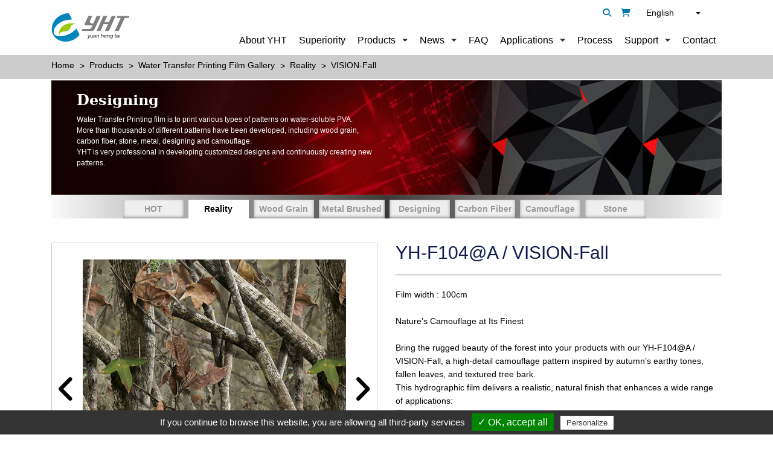

--- FILE ---
content_type: text/html;charset=UTF-8
request_url: https://www.yht.com.tw/en/product/film/Reality-YH-F104-A.html
body_size: 9755
content:
<!DOCTYPE html>
<html lang="en">
    <meta charset="utf-8">
<meta http-equiv="X-UA-Compatible" content="IE=edge">
<meta name="viewport" content="width=device-width, initial-scale=1, maximum-scale=1" />
<meta name="google" content="notranslate">
<title>Yuan Heng Tai Water Transfer Printing Co., Ltd.</title><link rel="shortcut icon" href="//www.yht.com.tw/images/favicon.ico">
<link rel="stylesheet" type="text/css" href="//www.yht.com.tw/css/font-awesome.min.css?v=1768915073">
<link rel="stylesheet" type="text/css" href="//www.yht.com.tw/css/base.css">
<link rel="stylesheet" type="text/css"
	href="https://webdesign.pola-cloud.com.tw/js/owlcarousel/assets/owl.carousel.min.css" media="screen">
<link rel="stylesheet" type="text/css"
	href="https://webdesign.pola-cloud.com.tw/js/jquery-modal-video/modal-video.min.css" media="screen">
<link rel="stylesheet" type="text/css" href="https://webdesign.pola-cloud.com.tw/js/fancybox/jquery.fancybox.min.css"
	media="screen">
<link rel="stylesheet" type="text/css" href="https://webdesign.pola-cloud.com.tw/js/select2/select2.min.css"
	media="screen">
<link rel="stylesheet" type="text/css" href="//www.yht.com.tw/css/setting.css" media="screen">
<link rel="stylesheet" type="text/css" href="//www.yht.com.tw/css/style.css?v=16" media="screen">



	<link rel="alternate" hreflang="x-default" href="https://www.yht.com.tw/en/product/film/Reality-YH-F104-A.html" />
			<link rel="alternate" hreflang="en" href="https://www.yht.com.tw/en/product/film/Reality-YH-F104-A.html">
			<link rel="alternate" hreflang="zh-hant" href="https://www.yht.com.tw/tw/product/film/Reality-YH-F104-A.html">
			<link rel="alternate" hreflang="zh-hans" href="https://www.yht.com.tw/cn/product/film/Reality-YH-F104-A.html">
			<link rel="alternate" hreflang="es" href="https://www.yht.com.tw/es/product/film/Reality-YH-F104-A.html">
	<script type="application/ld+json">
	{
		"@context": "https://schema.org",
		"@type": "Organization",
		"url": "//www.yht.com.tw/en/index.html",
		"logo": "//www.yht.com.tw/images/logo.jpg"
	}
</script>
<script type="text/javascript">
  var tarteaucitronForceLanguage = 'en'; /* supported: fr, en, de, es, it, pt, pl, ru, tw, cn, jp */
</script>
<script type="text/javascript" src="//www.yht.com.tw/js/tarteaucitron/tarteaucitron.min.js"></script>
<script type="text/javascript">
  tarteaucitron.init({
      "hashtag": "#tarteaucitron", /* Automatically open the panel with the hashtag */
      "highPrivacy": false, /* disabling the auto consent feature on navigation? */
      "orientation": "bottom", /* the big banner should be on 'top' or 'bottom'? */
      "adblocker": false, /* Display a message if an adblocker is detected */
      "showAlertSmall": true, /* show the small banner on bottom right? */
      "cookieslist": false, /* Display the list of cookies installed ? */
      "removeCredit": false, /* remove the credit link? */
      //"cookieDomain": ".example.com" /* Domain name on which the cookie for the subdomains will be placed */
  });
  tarteaucitron.user.googletagmanagerId = 'GTM-MC6ZT4M';
  (tarteaucitron.job = tarteaucitron.job || []).push('googletagmanager');
</script>
<script>
var _hmt = _hmt || [];
(function() {
  var hm = document.createElement("script");
  hm.src = "https://hm.baidu.com/hm.js?5b04bd73fb2dd5f242df953dd70c8ff8";
  var s = document.getElementsByTagName("script")[0]; 
  s.parentNode.insertBefore(hm, s);
})();
</script>    <script type="application/ld+json">
    [
        {
          "@context": "https://schema.org/",
          "@type": "Product",
          "name": "VISION-Fall",
          "image": "//www.yht.com.tw/UserFiles/pd/s_yh-f104@a_vision-fall_001_pic.jpg",
          "description": "",

          "brand": {
            "@type": "Brand",
            "name": "Yuan Heng Tai Water Transfer Printing Co., Ltd."
          },
          "aggregateRating": {
            "@type": "AggregateRating",
            "ratingValue": "5",
            "reviewCount": "19"
          },
          "offers": {
            "@type": "Offer",
            "url": "//www.yht.com.tw/en/product/film/Reality-YH-F104-A.html",
            "priceCurrency": "USD",
            "price": "99997",
            "priceValidUntil": "2090-12-31",
            "itemCondition": "https://schema.org/UsedCondition",
            "availability": "https://schema.org/InStock"
          }
        }
    ]
    </script>
<body>
    <div class="overlay"></div>
<div class="modal fade search" id="modal02" tabindex="-1" role="dialog" aria-labelledby="modaltitle01" aria-hidden="true">
    <div class="modal-dialog">
        <!-- Modal content-->
        <div class="modal-content">
            <div class="modal-header">
                <button type="button" class="close" data-dismiss="modal">&times;</button>
                <p class="modal-title fs-18">Search</p>
            </div>
            <div class="modal-body">
                <form role="search" method="get" action="/search.php">
                    <div class="input-group">
                        <input type="text" id="keyword" name="keyword" value="" class="form-control" placeholder="Search">
                        <span class="input-group-btn">
                            <button class="btn btn-primary" type="submit">Submit</button>
                        </span>
                        <input type="hidden" id="lang" name="lang" value="en" />
                    </div><!-- /input-group -->
                </form>
            </div>
        </div>
    </div>
</div>
<header id="header" class="header sticky">
    <div class="desktop">
        <div class="container d-flex align-items-center justify-content-between">
            <a href="//www.yht.com.tw/en/index.html" title="Home">
                <img src="//www.yht.com.tw/images/logo.svg" alt="Home" class="logo" loading="lazy">
            </a>
            <div>
                <ul class="top-bar">
                    <li class="link" id="search_block">
                        <a class="icon" href="" data-toggle="modal" data-target="#modal02"><i class="fa fa-search" aria-hidden="true"></i></a>
                        <!-- <div class="search-bar dropdown-menu" aria-labelledby="dropdownSearchButton">
                            <form action="" method="post">
                                <input type="text" placeholder="search" name="keyword" class="form-control">
                                <button type="submit" class="btn"><i class="fa fa-search" aria-hidden="true"></i></button>
                            </form>
                        </div> -->
                    </li>
                    <li class="link inquiry mr-10">
                                                <a class="icon" href="//www.yht.com.tw/en/contact.html" target="_blank"><i class="fa fa-shopping-cart" aria-hidden="true"></i></a>
                    </li>
                    <li>
                        <div class="dropdown lan mr-35">

                                                        <div class="dropdown-toggle" id="language" data-toggle="dropdown" aria-haspopup="true" aria-expanded="false">English</div>
                            <div class="dropdown-menu" aria-labelledby="language" style="will-change: transform;">
                                <a href='//www.yht.com.tw/en/product/film/Reality-YH-F104-A.html' title='English' target='_self' class='dropdown-item'>English</a><a href='//www.yht.com.tw/tw/product/film/Reality-YH-F104-A.html' title='繁體中文' target='_self' class='dropdown-item'>繁體中文</a><a href='//www.yht.com.tw/cn/product/film/Reality-YH-F104-A.html' title='簡体中文' target='_self' class='dropdown-item'>簡体中文</a><a href='//www.yht.com.tw/es/product/film/Reality-YH-F104-A.html' title='Español' target='_self' class='dropdown-item'>Español</a>                            </div>
                        </div>
                    </li>
                </ul>
                <ul class="nav d-flex justify-content-end fs-16">
                    <li class="nav-item"><a href="//www.yht.com.tw/en/about.html" title="About YHT">About YHT</a></li>
                    <li class="nav-item"><a href="//www.yht.com.tw/en/superiority.html" title="Superiority">Superiority</a></li>
                    <li class="nav-item dropdown">
                        <a href="javascript:;" title="">Products</a>
                        <div class="item-dropdown">
                            <div class="wrapper">
                                <div class="item half">
                                    <div class="d-flex flex-wrap justify-content-between">
                                        <div class="info">
                                            <div class="fs-24 mb-20"><a href="//www.yht.com.tw/en/products_film.html" class="color-blue-hover" title="">Water Transfer Printing Film Gallery</a></div>
                                            <div class="tab-titles d-flex flex-wrap justify-content-between">
                                                <ul class="nav_sec">                    <li class="item"><a href="#T1" onclick="location.href='//www.yht.com.tw/en/products_film/Hot-Hydro-Dip-Films.html'"><i class="fa fa-angle-right icon" aria-hidden="true"></i>HOT</a></li>
                                    <li class="item"><a href="#T2" onclick="location.href='//www.yht.com.tw/en/products_film/Reality-Hydro-Dip-Films.html'"><i class="fa fa-angle-right icon" aria-hidden="true"></i>Reality</a></li>
                                    <li class="item"><a href="#T3" onclick="location.href='//www.yht.com.tw/en/products_film/Wood-Grain-Hydro-Dip-Films.html'"><i class="fa fa-angle-right icon" aria-hidden="true"></i>Wood Grain</a></li>
                                    <li class="item"><a href="#T4" onclick="location.href='//www.yht.com.tw/en/products_film/Metal-Brushed-Hydro-Dip-Films.html'"><i class="fa fa-angle-right icon" aria-hidden="true"></i>Metal Brushed</a></li>
                 </ul><ul class="nav_sec">                    <li class="item"><a href="#T5" onclick="location.href='//www.yht.com.tw/en/products_film/Designing-Hydro-Dip-Films.html'"><i class="fa fa-angle-right icon" aria-hidden="true"></i>Designing</a></li>
                                    <li class="item"><a href="#T6" onclick="location.href='//www.yht.com.tw/en/products_film/Carbon-Fiber-Hydro-Dip-Films.html'"><i class="fa fa-angle-right icon" aria-hidden="true"></i>Carbon Fiber</a></li>
                                    <li class="item"><a href="#T7" onclick="location.href='//www.yht.com.tw/en/products_film/Camouflage-Hydro-Dip-Films.html'"><i class="fa fa-angle-right icon" aria-hidden="true"></i>Camouflage</a></li>
                                    <li class="item"><a href="#T8" onclick="location.href='//www.yht.com.tw/en/products_film/Stone-Hydro-Dip-Films.html'"><i class="fa fa-angle-right icon" aria-hidden="true"></i>Stone</a></li>
                 </ul>            </div>
        </div>
                    <div id="T1" class="tab-content  tab-show"><img src="//www.yht.com.tw/UserFiles/pkind/yh-d031b_star_001_1764319179_pic.jpg" alt="HOT" class="image" loading="lazy"></div>
                    <div id="T2" class="tab-content "><img src="//www.yht.com.tw/UserFiles/pkind/yh-f159@a_vision-spring_001_1764319613_pic.jpg" alt="Reality" class="image" loading="lazy"></div>
                    <div id="T3" class="tab-content "><img src="//www.yht.com.tw/UserFiles/pkind/yh-w090a_light_brown_grain_001_1764319711_pic.jpg" alt="Wood Grain" class="image" loading="lazy"></div>
                    <div id="T4" class="tab-content "><img src="//www.yht.com.tw/UserFiles/pkind/yh-m025a_1764319772_pic.jpg" alt="Metal Brushed" class="image" loading="lazy"></div>
                    <div id="T5" class="tab-content "><img src="//www.yht.com.tw/UserFiles/pkind/yh-d046a_layered_cork_001_1764319805_pic.jpg" alt="Designing" class="image" loading="lazy"></div>
                    <div id="T6" class="tab-content "><img src="//www.yht.com.tw/UserFiles/pkind/yh-c025b_weaver_carbon-gold_001_1764319850_pic.jpg" alt="Carbon Fiber" class="image" loading="lazy"></div>
                    <div id="T7" class="tab-content "><img src="//www.yht.com.tw/UserFiles/pkind/yh-054_small_green_black_camo_001_1764319883_pic.jpg" alt="Camouflage" class="image" loading="lazy"></div>
                    <div id="T8" class="tab-content "><img src="//www.yht.com.tw/UserFiles/pkind/yh-236_black_slate_001_1764319917_pic.jpg" alt="Stone" class="image" loading="lazy"></div>
            </div>
    </div>
    <div class="item half">
        <div class="d-flex flex-wrap justify-content-between">
            <div class="info">
                <div class="fs-24 mb-20"><a href="//www.yht.com.tw/en/products_machine.html" class="color-blue-hover" title="">Machines and Spare Parts</a></div>
                <div class="tab-titles-m d-flex flex-wrap justify-content-between">
                    <ul class="nav_sec">                        <li class="item"><a href="#M1" onclick="location.href='//www.yht.com.tw/en/products_machine/Dipping-Machine.html'"><i class="fa fa-angle-right icon" aria-hidden="true"></i>Hydro Dipping Machines</a></li>
                                            <li class="item"><a href="#M2" onclick="location.href='//www.yht.com.tw/en/products_machine/Water-Washing-Station.html'"><i class="fa fa-angle-right icon" aria-hidden="true"></i>Hydrographic Rinse Stations and Tanks for Removing PVA</a></li>
                                            <li class="item"><a href="#M3" onclick="location.href='//www.yht.com.tw/en/products_machine/Finishing-Accessories-Parts.html'"><i class="fa fa-angle-right icon" aria-hidden="true"></i>Hydro Dipping Activator</a></li>
                     </ul>                </div>
            </div>
                            <div id="M1" class="tab-content-m  tab-show"><img src="//www.yht.com.tw/UserFiles/machine_kind/dipping_machine_mpic.jpg" alt="Hydro Dipping Machines" class="image" loading="lazy"></div>
                            <div id="M2" class="tab-content-m "><img src="//www.yht.com.tw/UserFiles/machine_kind/washing_machine_mpic.jpg" alt="Hydrographic Rinse Stations and Tanks for Removing PVA" class="image" loading="lazy"></div>
                            <div id="M3" class="tab-content-m "><img src="//www.yht.com.tw/UserFiles/machine_kind/spare_parts_mpic.jpg" alt="Hydro Dipping Activator" class="image" loading="lazy"></div>
                    </div>
    </div>
    </div>
    </div>
    </li>
    <li class="nav-item dropdown small">
        <a href="javascript:;" title="">News</a>
        <div class="item-dropdown">
            <div class="wrapper">
                <div class="item">
                    <div class="d-flex flex-wrap justify-content-between">
                        <div class="info">
                            <ul class="nav_sec">
                                <li class="item"><a href="//www.yht.com.tw/en/news.html">
                                        <i class="fa fa-angle-right icon" aria-hidden="true"></i>All</a></li>
                                                                    <li class="item"><a href="//www.yht.com.tw/en/news/Exhibitions.html" title="Exhibitions"><i class="fa fa-angle-right icon" aria-hidden="true"></i>Exhibitions</a></li>
                                                                    <li class="item"><a href="//www.yht.com.tw/en/news/YHT-News.html" title="YHT News"><i class="fa fa-angle-right icon" aria-hidden="true"></i>YHT News</a></li>
                                                                    <li class="item"><a href="//www.yht.com.tw/en/news/Blog.html" title="Hydrographic Film Insights"><i class="fa fa-angle-right icon" aria-hidden="true"></i>Hydrographic Film Insights</a></li>
                                                                    <li class="item"><a href="//www.yht.com.tw/en/news/New-Products.html" title="New Product"><i class="fa fa-angle-right icon" aria-hidden="true"></i>New Product</a></li>
                                                                                                <li class="item"><a href="//www.yht.com.tw/en/epaper/index.html" title="E-paper"><i class="fa fa-angle-right icon" aria-hidden="true"></i>E-paper</a></li>
                            </ul>
                        </div>
                    </div>
                </div>
            </div>
        </div>
    </li>
    <li class="nav-item"><a href="//www.yht.com.tw/en/faq.html" title="">FAQ</a></li>
    <li class="nav-item dropdown small">
        <a href="//www.yht.com.tw/en/applications.html" title="">Applications</a>
        <div class="item-dropdown">
            <div class="wrapper">
                <div class="item">
                    <div class="d-flex flex-wrap justify-content-between">
                        <div class="info">
                            <ul class="nav_sec">
                                                                    <li class="item"><a href="//www.yht.com.tw/en/applications/Automotive-Interiors-And-Exteriors.html" title="Automotive Interiors &amp; Exteriors"><i class="fa fa-angle-right icon" aria-hidden="true"></i>Automotive Interiors &amp; Exteriors</a></li>
                                                                    <li class="item"><a href="//www.yht.com.tw/en/applications/Electric-Accessories.html" title="Electric Accessories"><i class="fa fa-angle-right icon" aria-hidden="true"></i>Electric Accessories</a></li>
                                                                    <li class="item"><a href="//www.yht.com.tw/en/applications/Hunting-Appliances.html" title="Hunting Appliances"><i class="fa fa-angle-right icon" aria-hidden="true"></i>Hunting Appliances</a></li>
                                                                    <li class="item"><a href="//www.yht.com.tw/en/applications/Aircraft-interiors.html" title="Aircraft Interiors"><i class="fa fa-angle-right icon" aria-hidden="true"></i>Aircraft Interiors</a></li>
                                                                    <li class="item"><a href="//www.yht.com.tw/en/applications/Glasses-And-ski-goggle.html" title="Glasses &amp; Ski Goggle"><i class="fa fa-angle-right icon" aria-hidden="true"></i>Glasses &amp; Ski Goggle</a></li>
                                                                    <li class="item"><a href="//www.yht.com.tw/en/applications/Home-Appliance.html" title="Daily Life"><i class="fa fa-angle-right icon" aria-hidden="true"></i>Daily Life</a></li>
                                                                    <li class="item"><a href="//www.yht.com.tw/en/applications/Sample-Plate.html" title="Sample Plate"><i class="fa fa-angle-right icon" aria-hidden="true"></i>Sample Plate</a></li>
                                                                    <li class="item"><a href="//www.yht.com.tw/en/applications/Others.html" title="Others"><i class="fa fa-angle-right icon" aria-hidden="true"></i>Others</a></li>
                                                            </ul>
                        </div>
                    </div>
                </div>
            </div>
        </div>
    </li>
    <li class="nav-item"><a href="//www.yht.com.tw/en/process.html" title="">Process</a></li>
    <li class="nav-item dropdown small">
        <a href="javascript:;" title="">Support</a>
        <div class="item-dropdown">
            <div class="wrapper">
                <div class="item">
                    <div class="d-flex flex-wrap justify-content-between">
                        <div class="info">
                            <ul class="nav_sec">
                                <li class="item"><a href="//www.yht.com.tw/en/videos.html"><i class="fa fa-angle-right icon" aria-hidden="true"></i>Video</a></li>
                                <li class="item cart"><a href="//www.yht.com.tw/en/catalog.html"><i class="fa fa-angle-right icon" aria-hidden="true"></i>Catalog</a></li>
                            </ul>
                        </div>
                    </div>
                </div>
            </div>
        </div>
    </li>
    <li class="nav-item"><a href="//www.yht.com.tw/en/contact.html" title="">Contact</a></li>
    </ul>
    </div>
    <!-- <ul class="social-media list d-flex justify-content-between">
                <li class="item"><a href="" target="_blank" title=""><img src="//www.yht.com.tw/images/social-fb.svg" alt=""></a></li>
            </ul> -->
    </div>
    </div>
    <div class="mobile">
        <div id="overlay"></div>
        <div class="text-center bg-darkgreen pt-10 pb-10">
            <a class="logo-wrapper d-inline-flex align-items-center" href="//www.yht.com.tw/en/index.html" title="">
                <img src="//www.yht.com.tw/images/logo.svg" alt="" class="logo" loading="lazy">
            </a>
        </div>
        <button id="mobilebtn" class="btn"><img src="//www.yht.com.tw/images/icon-mobilebtn.png" loading="lazy"></button>
        <div id="mobilenav" class="mobile-nav text-center bg-darkgreen pt-10 pb-10">
            <a class="logo-wrapper d-inline-flex align-items-center" href="//www.yht.com.tw/en/index.html" title="">
                <img src="//www.yht.com.tw/images/logo.svg" alt="" class="logo" loading="lazy">
            </a>
            <button id="mobileclose" class="btn"><img src="//www.yht.com.tw/images/icon-mobilebtn-close.png" loading="lazy"></button>
            <ul class="list main">
                <li class="item"><a class="title" href="//www.yht.com.tw/en/about.html" title="About YHT">About YHT</a></li>
                <li class="item"><a class="title" href="//www.yht.com.tw/en/superiority.html" title="Superiority">Superiority</a></li>
                <li class="item dropdown">
                    <a class="title" data-toggle="collapse" data-target="#products" aria-controls="products" aria-expanded="false" aria-label="Toggle navigation">Products</a>
                    <ul class="collapse list sec" id="products">
                        <li class="item dropdown"><a class="title" href="//www.yht.com.tw/en/products_film.html" class="color-blue-hover" title="">Water Transfer Printing Film Gallery</a></li>
                        <li class="item dropdown"><a class="title" href="//www.yht.com.tw/en/products_machine.html" class="color-blue-hover" title="">Machines and Spare Parts</a></li>
                    </ul>
                </li>
                <li class="item dropdown">
                    <a class="title" data-toggle="collapse" data-target="#news" aria-controls="news" aria-expanded="false" aria-label="Toggle navigation">News</a>
                    <ul class="collapse list sec" id="news">
                        <li class="item dropdown"><a class="title" href="//www.yht.com.tw/en/news.html" title="all">All</a></li>
                                                    <li class="item dropdown"><a class="title" href="//www.yht.com.tw/en/news/Exhibitions.html" title="Exhibitions">Exhibitions</a></li>
                                                    <li class="item dropdown"><a class="title" href="//www.yht.com.tw/en/news/YHT-News.html" title="YHT News">YHT News</a></li>
                                                    <li class="item dropdown"><a class="title" href="//www.yht.com.tw/en/news/Blog.html" title="Hydrographic Film Insights">Hydrographic Film Insights</a></li>
                                                    <li class="item dropdown"><a class="title" href="//www.yht.com.tw/en/news/New-Products.html" title="New Product">New Product</a></li>
                                                <li class="item dropdown"><a class="title" href="//www.yht.com.tw/en/epaper/index.html" title="E-paper">E-paper</a></li>
                    </ul>
                </li>
                <li class="item"><a class="title" href="//www.yht.com.tw/en/faq.html" title="FAQ">FAQ</a></li>
                <li class="item dropdown">
                    <a class="title" data-toggle="collapse" data-target="#applications" aria-controls="applications" aria-expanded="false" aria-label="Toggle navigation">Applications</a>
                    <ul class="collapse list sec" id="applications">
                                                    <li class="item dropdown"><a class="title" href="//www.yht.com.tw/en/applications/Automotive-Interiors-And-Exteriors.html" title="Automotive Interiors &amp; Exteriors">Automotive Interiors &amp; Exteriors</a></li>
                                                    <li class="item dropdown"><a class="title" href="//www.yht.com.tw/en/applications/Electric-Accessories.html" title="Electric Accessories">Electric Accessories</a></li>
                                                    <li class="item dropdown"><a class="title" href="//www.yht.com.tw/en/applications/Hunting-Appliances.html" title="Hunting Appliances">Hunting Appliances</a></li>
                                                    <li class="item dropdown"><a class="title" href="//www.yht.com.tw/en/applications/Aircraft-interiors.html" title="Aircraft Interiors">Aircraft Interiors</a></li>
                                                    <li class="item dropdown"><a class="title" href="//www.yht.com.tw/en/applications/Glasses-And-ski-goggle.html" title="Glasses &amp; Ski Goggle">Glasses &amp; Ski Goggle</a></li>
                                                    <li class="item dropdown"><a class="title" href="//www.yht.com.tw/en/applications/Home-Appliance.html" title="Daily Life">Daily Life</a></li>
                                                    <li class="item dropdown"><a class="title" href="//www.yht.com.tw/en/applications/Sample-Plate.html" title="Sample Plate">Sample Plate</a></li>
                                                    <li class="item dropdown"><a class="title" href="//www.yht.com.tw/en/applications/Others.html" title="Others">Others</a></li>
                                            </ul>
                </li>
                <li class="item"><a class="title" href="//www.yht.com.tw/en/process.html" title="Process">Process</a></li>
                <li class="item dropdown">
                    <a class="title" data-toggle="collapse" data-target="#support" aria-controls="support" aria-expanded="false" aria-label="Toggle navigation">Support</a>
                    <ul class="collapse list sec" id="support">
                        <li class="item dropdown"><a class="title" href="//www.yht.com.tw/en/videos.html">Video</a></li>
                        <li class="item dropdown"><a class="title" href="//www.yht.com.tw/en/catalog.html">Catalog</a></li>
                    </ul>
                </li>
                <li class="item"><a class="title" href="//www.yht.com.tw/en/contact.html" title="Contact">Contact</a></li>
            </ul>
            <ul class="list bottom-bar">
                <li class="item"><a class="icon" href="" data-toggle="modal" data-target="#modal02"><i class="fa fa-search" aria-hidden="true"></i></a></li>
                <li class="item"><a class="icon" href="//www.yht.com.tw/en/contact.html"><i class="fa fa-shopping-cart" aria-hidden="true"></i></a></li>
            </ul>
                        <ul class="list language">
                <li><a href='//www.yht.com.tw/en/product/film/Reality-YH-F104-A.html' title='English' target='_self' class='dropdown-item'>English</a></li><li><a href='//www.yht.com.tw/tw/product/film/Reality-YH-F104-A.html' title='繁體中文' target='_self' class='dropdown-item'>繁體中文</a></li><li><a href='//www.yht.com.tw/cn/product/film/Reality-YH-F104-A.html' title='簡体中文' target='_self' class='dropdown-item'>簡体中文</a></li><li><a href='//www.yht.com.tw/es/product/film/Reality-YH-F104-A.html' title='Español' target='_self' class='dropdown-item'>Español</a></li>
            </ul>
        </div>
    </div>
</header>    <main>
        <section class="breadcrumb pt-10 pb-10">
            <div class="container">
                <ol itemscope="" itemtype="http://schema.org/BreadcrumbList">
                    <li itemprop="itemListElement" itemscope="" itemtype="http://schema.org/ListItem">
                        <a class="item" itemprop="item" href="//www.yht.com.tw/en/index.html" title="">
                            <span itemprop="name">Home</span>
                        </a>
                        <meta itemprop="position" content="1">
                    </li>
                    <li>
                        <a class="item" href="javascript:;" title="Products">
                            <span>Products</span>
                        </a>
                    </li>
                    <li itemprop="itemListElement" itemscope="" itemtype="http://schema.org/ListItem">
                        <a class="item" itemprop="item" href="//www.yht.com.tw/en/products_film.html" title="Water Transfer Printing Film Gallery">
                            <span itemprop="name">Water Transfer Printing Film Gallery</span>
                        </a>
                        <meta itemprop="position" content="2">
                    </li>
                    <li itemprop="itemListElement" itemscope="" itemtype="http://schema.org/ListItem">
                        <a class="item" itemprop="item" href="//www.yht.com.tw/en/products_film/Reality-Hydro-Dip-Films.html" title="Reality">
                            <span itemprop="name">Reality</span>
                        </a>
                        <meta itemprop="position" content="3">
                    </li>
                    <li itemprop="itemListElement" itemscope="" itemtype="http://schema.org/ListItem">
                        <a class="item" itemprop="item" href="//www.yht.com.tw/en/product/film/Reality-YH-F104-A.html" title="VISION-Fall">
                            <span itemprop="name">VISION-Fall</span>
                        </a>
                        <meta itemprop="position" content="4">
                    </li>
                </ol>
            </div>
        </section>
        <section class="pb-40">
            <div id="banner" class="hidden">
                <div class="container">
                    <div class="row">
                        <div id="banner1" style="display: none;">
                            <li><a href="#" class="ad"><img
                                        src="https://www.yht.com.tw/img.mweb.com.tw/thumb/213/0x0/HankTestBanner/banner-aboutus.jpg"
                                        alt="aboutus" title="aboutus"
                                        data-pic="https://www.yht.com.tw/img.mweb.com.tw/thumb/213/0x0/HankTestBanner/banner-aboutus.jpg"
                                        data-mpic="https://www.yht.com.tw/img.mweb.com.tw/thumb/213/0x0/HankTestBanner/banner-aboutus.jpg"
                                        data-spic="https://www.yht.com.tw/img.mweb.com.tw/thumb/213/0x0/HankTestBanner/banner-aboutus.jpg" loading="lazy" /></a>
                            </li>
                        </div>
                        <div id="banner2" style="display: none;">
                            <a href="#" class="ad">
                                <div class="banner"
                                    data-img="https://www.yht.com.tw/img.mweb.com.tw/thumb/213/0x0/HankTestBanner/banner-aboutus.jpg"
                                    alt="aboutus" title="aboutus"></div>
                            </a>
                        </div>
                        <!-- loading�� -->
                        <div class="loading">
                            <div id="loading_text">Loading...</div>
                            <div class="spinner">
                                <div class="spinner-container container1">
                                    <div class="circle1"></div>
                                    <div class="circle2"></div>
                                    <div class="circle3"></div>
                                    <div class="circle4"></div>
                                </div>
                                <div class="spinner-container container2">
                                    <div class="circle1"></div>
                                    <div class="circle2"></div>
                                    <div class="circle3"></div>
                                    <div class="circle4"></div>
                                </div>
                                <div class="spinner-container container3">
                                    <div class="circle1"></div>
                                    <div class="circle2"></div>
                                    <div class="circle3"></div>
                                    <div class="circle4"></div>
                                </div>
                            </div>
                        </div>
                    </div>
                </div>
            </div>
            <div class="banner">
                <div class="container">
                                            <img src="//www.yht.com.tw/UserFiles/figure/b4_pic.jpg" alt="" class="img-fluid" loading="lazy">
                        <div class="banner_text color-white">
	<div class="title fs-24 f-700 mb-10">
		Designing
	</div>
	<p class="fs-12">
		Water Transfer Printing film is to print various types of patterns
                            on water-soluble PVA.<br />
More than thousands of different patterns have been developed, including wood grain, <br />
carbon fiber, stone, metal, designing and camouflage.<br />
YHT is very professional in developing customized designs and continuously creating
                            new <br />
patterns.
	</p>
</div>                                    </div>
            </div>

            <div class="container">
                <div class="page_links_product mb-40">
                    <ul class="d-lg-flex justify-content-center">
                                                <li><a href="//www.yht.com.tw/en/products_film/Hot-Hydro-Dip-Films.html" >HOT</a></li>
                                                <li class="active" ><a href="//www.yht.com.tw/en/products_film/Reality-Hydro-Dip-Films.html" >Reality</a></li>
                                                <li><a href="//www.yht.com.tw/en/products_film/Wood-Grain-Hydro-Dip-Films.html" >Wood Grain</a></li>
                                                <li><a href="//www.yht.com.tw/en/products_film/Metal-Brushed-Hydro-Dip-Films.html" >Metal Brushed</a></li>
                                                <li><a href="//www.yht.com.tw/en/products_film/Designing-Hydro-Dip-Films.html" >Designing</a></li>
                                                <li><a href="//www.yht.com.tw/en/products_film/Carbon-Fiber-Hydro-Dip-Films.html" >Carbon Fiber</a></li>
                                                <li><a href="//www.yht.com.tw/en/products_film/Camouflage-Hydro-Dip-Films.html" >Camouflage</a></li>
                                                <li><a href="//www.yht.com.tw/en/products_film/Stone-Hydro-Dip-Films.html" >Stone</a></li>
                                            </ul>
                </div>
                <div class="product_wrapper">
                    <div class="content">
                        <div class="row">
                            <div class="col-md-6">
                                <div id="product" class="carousel slide product" data-ride="crousel">
                                    <div class="carousel-inner">
                                        <div class="carousel-item active">
                                            <a class="fancybox" rel="gallery1" href="//www.yht.com.tw/UserFiles/pd/yh-f104@a_vision-fall_001_pic.jpg" title="VISION-Fall">
                                                <img src="//www.yht.com.tw/UserFiles/pd/s_yh-f104@a_vision-fall_001_pic.jpg" alt="VISION-Fall" loading="lazy" />
                                            </a>
                                        </div>

                                                                            <div class="carousel-item">
                                            <a class="fancybox" rel="gallery1" href="//www.yht.com.tw/UserFiles/pd/spec/yh-f104-a_vision-fall_003_pic_pic.jpg" title=""><img src="//www.yht.com.tw/UserFiles/pd/spec/yh-f104-a_vision-fall_003_pic_pic.jpg" alt="" loading="lazy" />
                                            </a>
                                        </div>
                                                                                <div class="carousel-item">
                                            <a class="fancybox" rel="gallery1" href="//www.yht.com.tw/UserFiles/pd/spec/yh-f104@a_vision_fall_006_10_pic.jpg" title=""><img src="//www.yht.com.tw/UserFiles/pd/spec/yh-f104@a_vision_fall_006_10_pic.jpg" alt="" loading="lazy" />
                                            </a>
                                        </div>
                                                                                <div class="carousel-item">
                                            <a class="fancybox" rel="gallery1" href="//www.yht.com.tw/UserFiles/pd/spec/yh-f104@a_vision_fall_006_06_pic.jpg" title=""><img src="//www.yht.com.tw/UserFiles/pd/spec/yh-f104@a_vision_fall_006_06_pic.jpg" alt="" loading="lazy" />
                                            </a>
                                        </div>
                                                                            </div>
                                    <div class="carousel-controls">
                                        <a class="link-prev" href="#product" role="button" data-slide="prev"><i class="fa fa-angle-left icon" aria-hidden="true"></i></a>
                                        <a class="link-next" href="#product" role="button" data-slide="next"><i class="fa fa-angle-right icon" aria-hidden="true"></i></a>
                                    </div>

                                    <div class="carousel-indicators owl-carousel owl-nav-block carousel-5col mt-10">
                                        <a href="#" class="item" title="" data-target="#product" data-slide-to="0">
                                            <figure class="img-hover-larger">
                                                <img src="//www.yht.com.tw/UserFiles/pd/s_yh-f104@a_vision-fall_001_pic.jpg" alt="VISION-Fall" class="img-fluid" loading="lazy">
                                            </figure>
                                        </a>
                                                                            <a href="#" class="item" title="" data-target="#product" data-slide-to="1">
                                            <figure class="img-hover-larger">
                                                <img src="//www.yht.com.tw/UserFiles/pd/spec/yh-f104-a_vision-fall_003_pic_pic.jpg" alt="" class="img-fluid" loading="lazy">
                                            </figure>
                                        </a>
                                                                                <a href="#" class="item" title="" data-target="#product" data-slide-to="2">
                                            <figure class="img-hover-larger">
                                                <img src="//www.yht.com.tw/UserFiles/pd/spec/yh-f104@a_vision_fall_006_10_pic.jpg" alt="" class="img-fluid" loading="lazy">
                                            </figure>
                                        </a>
                                                                                <a href="#" class="item" title="" data-target="#product" data-slide-to="3">
                                            <figure class="img-hover-larger">
                                                <img src="//www.yht.com.tw/UserFiles/pd/spec/yh-f104@a_vision_fall_006_06_pic.jpg" alt="" class="img-fluid" loading="lazy">
                                            </figure>
                                        </a>
                                                                            </div>
                                </div>
                            </div>
                            <div class="col-md-6">
                                <h1 class="fs-30 fs-lg-26 color-darkblue mb-20 mt-sm-40">YH-F104@A / VISION-Fall</h1>
                                                                <hr class="mt-20 mb-20">
                                <div class="webeditor">
                                                                                                                 Film width : 100cm                                                                                                                                                <br><br><p>
	Nature’s Camouflage at Its Finest
</p>
<p>
	<br />
</p>
<p>
	Bring the rugged beauty of the forest into your products with our YH-F104@A / VISION-Fall, a high-detail camouflage pattern inspired by autumn’s earthy tones, fallen leaves, and textured tree bark.&nbsp;<br />
This hydrographic film delivers a realistic, natural finish that enhances a wide range of applications:
</p>
<p>
	<span class="html-span xexx8yu xyri2b x18d9i69 x1c1uobl x1hl2dhg x16tdsg8 x1vvkbs x3nfvp2 x1j61x8r x1fcty0u xdj266r xat24cr xm2jcoa x1mpyi22 xxymvpz xlup9mm x1kky2od" style="padding:0px;overflow-wrap:break-word;margin:0px 1px;display:inline-flex;vertical-align:middle;width:16px;height:16px;font-family:&quot;color:#080809;font-size:15px;white-space:pre-wrap;background-color:#FFFFFF;"><img height="16" width="16" class="xz74otr x15mokao x1ga7v0g x16uus16 xbiv7yw" alt="✨" referrerpolicy="origin-when-cross-origin" src="https://static.xx.fbcdn.net/images/emoji.php/v9/tf4/1/16/2728.png?2u7p4ik2qe?3gwjrdz3w7?4v47byiiv1?auvh141qyl" style="border-radius:0px;object-fit:fill;" /></span><span style="color:#080809;font-family:&quot;font-size:15px;white-space:pre-wrap;background-color:#FFFFFF;"></span>&nbsp;ATV or UTV<br />
<span class="html-span xexx8yu xyri2b x18d9i69 x1c1uobl x1hl2dhg x16tdsg8 x1vvkbs x3nfvp2 x1j61x8r x1fcty0u xdj266r xat24cr xm2jcoa x1mpyi22 xxymvpz xlup9mm x1kky2od" style="padding:0px;overflow-wrap:break-word;margin:0px 1px;display:inline-flex;vertical-align:middle;width:16px;height:16px;font-family:&quot;color:#080809;font-size:15px;white-space:pre-wrap;background-color:#FFFFFF;"><img height="16" width="16" class="xz74otr x15mokao x1ga7v0g x16uus16 xbiv7yw" alt="✨" referrerpolicy="origin-when-cross-origin" src="https://static.xx.fbcdn.net/images/emoji.php/v9/tf4/1/16/2728.png?2u7p4ik2qe?3gwjrdz3w7?4v47byiiv1?auvh141qyl" style="border-radius:0px;object-fit:fill;" /></span><span style="color:#080809;font-family:&quot;font-size:15px;white-space:pre-wrap;background-color:#FFFFFF;"></span> Outdoor and hunting equipment<br />
<span class="html-span xexx8yu xyri2b x18d9i69 x1c1uobl x1hl2dhg x16tdsg8 x1vvkbs x3nfvp2 x1j61x8r x1fcty0u xdj266r xat24cr xm2jcoa x1mpyi22 xxymvpz xlup9mm x1kky2od" style="padding:0px;overflow-wrap:break-word;margin:0px 1px;display:inline-flex;vertical-align:middle;width:16px;height:16px;font-family:&quot;color:#080809;font-size:15px;white-space:pre-wrap;background-color:#FFFFFF;"><img height="16" width="16" class="xz74otr x15mokao x1ga7v0g x16uus16 xbiv7yw" alt="✨" referrerpolicy="origin-when-cross-origin" src="https://static.xx.fbcdn.net/images/emoji.php/v9/tf4/1/16/2728.png?2u7p4ik2qe?3gwjrdz3w7?4v47byiiv1?auvh141qyl" style="border-radius:0px;object-fit:fill;" /></span><span style="color:#080809;font-family:&quot;font-size:15px;white-space:pre-wrap;background-color:#FFFFFF;"></span>&nbsp;Sporting goods<br />
<span class="html-span xexx8yu xyri2b x18d9i69 x1c1uobl x1hl2dhg x16tdsg8 x1vvkbs x3nfvp2 x1j61x8r x1fcty0u xdj266r xat24cr xm2jcoa x1mpyi22 xxymvpz xlup9mm x1kky2od" style="padding:0px;overflow-wrap:break-word;margin:0px 1px;display:inline-flex;vertical-align:middle;width:16px;height:16px;font-family:&quot;color:#080809;font-size:15px;white-space:pre-wrap;background-color:#FFFFFF;"><img height="16" width="16" class="xz74otr x15mokao x1ga7v0g x16uus16 xbiv7yw" alt="✨" referrerpolicy="origin-when-cross-origin" src="https://static.xx.fbcdn.net/images/emoji.php/v9/tf4/1/16/2728.png?2u7p4ik2qe?3gwjrdz3w7?4v47byiiv1?auvh141qyl" style="border-radius:0px;object-fit:fill;" /></span><span style="color:#080809;font-family:&quot;font-size:15px;white-space:pre-wrap;background-color:#FFFFFF;"></span>&nbsp;Tools, helmets, cases, and more
</p>
<p>
	<br />
Whether you&#039;re designing for stealth or making a bold outdoor statement, YH-F104@A / VISION-Fall captures the spirit of the wild with every layer.
</p>                                </div>
                                <div class="mt-20">
                                                                        <button class="btnOrder" onclick="javascript:window.open('//www.yht.com.tw/en/products_model_save_P2021062400012.html', '_blank');return false;" >Add To Inquiry</button>
                                </div>
                            </div>
                        </div>
                    </div>
                </div>
                <div class="products_related mt-50">
                                        <div class="d-flex align-items-center">
                                        <a class="btn_icon mr-20" href="//www.yht.com.tw/en/product/film/Reality-YH-F112-C.html"><i class="fa fa-angle-left" aria-hidden="true"></i></a>
                                        <div class="group gap10 item10">
                                            <div class="col">
                                <div class="item text-center">
                                    <a href="//www.yht.com.tw/en/product/film/Reality-YH-F159-A.html" title="VISION-Spring" target="_blank">
                                        <figure class="img-hover-larger image img_10">
                                                                                    <img src="//www.yht.com.tw/UserFiles/pd/s_yh-f159@a_vision-spring_001_pic.jpg" alt="VISION-Spring" class="img-fluid" loading="lazy">
                                                                                </figure>
                                        <h3 class="fs-14 fs-sm-16 f-700 mt-10 mb-10">YH-F159@A</h3>
                                        <h5 class="fs-12">VISION-Spring</h5>
                                    </a>
                                </div>
                            </div>
                                                    <div class="col">
                                <div class="item text-center">
                                    <a href="//www.yht.com.tw/en/product/film/Reality-YH-F117-C.html" title="Pink Martial Camo" target="_blank">
                                        <figure class="img-hover-larger image img_11">
                                                                                    <img src="//www.yht.com.tw/UserFiles/pd/s_yh-f117@c_pink_martial_camo_001_pic.jpg" alt="Pink Martial Camo" class="img-fluid" loading="lazy">
                                                                                </figure>
                                        <h3 class="fs-14 fs-sm-16 f-700 mt-10 mb-10">YH-F117@C</h3>
                                        <h5 class="fs-12">Pink Martial Camo</h5>
                                    </a>
                                </div>
                            </div>
                                                    <div class="col">
                                <div class="item text-center">
                                    <a href="//www.yht.com.tw/en/product/film/Reality-YH-F117-B.html" title="Black Martial Camo" target="_blank">
                                        <figure class="img-hover-larger image img_12">
                                                                                    <img src="//www.yht.com.tw/UserFiles/pd/s_yh-f117@b_black_martial_camo_001_pic.jpg" alt="Black Martial Camo" class="img-fluid" loading="lazy">
                                                                                </figure>
                                        <h3 class="fs-14 fs-sm-16 f-700 mt-10 mb-10">YH-F117@B</h3>
                                        <h5 class="fs-12">Black Martial Camo</h5>
                                    </a>
                                </div>
                            </div>
                                                    <div class="col">
                                <div class="item text-center">
                                    <a href="//www.yht.com.tw/en/product/film/Reality-YH-F116-B.html" title="Martial Camo" target="_blank">
                                        <figure class="img-hover-larger image img_13">
                                                                                    <img src="//www.yht.com.tw/UserFiles/pd/s_yh-f116@b_martial_camo_001_pic.jpg" alt="Martial Camo" class="img-fluid" loading="lazy">
                                                                                </figure>
                                        <h3 class="fs-14 fs-sm-16 f-700 mt-10 mb-10">YH-F116@B</h3>
                                        <h5 class="fs-12">Martial Camo</h5>
                                    </a>
                                </div>
                            </div>
                                                    <div class="col">
                                <div class="item text-center">
                                    <a href="//www.yht.com.tw/en/product/film/Reality-YH-F112-C.html" title="Marsh Camo" target="_blank">
                                        <figure class="img-hover-larger image img_14">
                                                                                    <img src="//www.yht.com.tw/UserFiles/pd/s_yh-f112@c_marsh_camo_001_pic.jpg" alt="Marsh Camo" class="img-fluid" loading="lazy">
                                                                                </figure>
                                        <h3 class="fs-14 fs-sm-16 f-700 mt-10 mb-10">YH-F112@C</h3>
                                        <h5 class="fs-12">Marsh Camo</h5>
                                    </a>
                                </div>
                            </div>
                                                    <div class="col">
                                <div class="item text-center">
                                    <a href="//www.yht.com.tw/en/product/film/Reality-YH-F104-A.html" title="VISION-Fall" target="_blank">
                                        <figure class="img-hover-larger image img_15">
                                                                                    <img src="//www.yht.com.tw/UserFiles/pd/s_yh-f104@a_vision-fall_001_pic.jpg" alt="VISION-Fall" class="img-fluid" loading="lazy">
                                                                                </figure>
                                        <h3 class="fs-14 fs-sm-16 f-700 mt-10 mb-10">YH-F104@A</h3>
                                        <h5 class="fs-12">VISION-Fall</h5>
                                    </a>
                                </div>
                            </div>
                        
                        </div>
                                    </div>
                </div>
                <div class="product_tab mt-40 mb-40">
                    <ul class="nav tab" id="InfolicationTab" role="tablist">
                                            </ul>
                    <div class="tab-content bg-lightgray p-20" id="InfolicationTabContent">
                                            </div>
                </div>
                <h2 class="fs-26 mb-25">Related Products</h2>
                <div class="bg-lightgray p-30">
                    <form id="form1" name="form1" method="post" target="_blank" action="/products_model_save.php?action=adds">
                    <div class="group item5 gap30">
                                                        <div class="col">
                            <div class="item text-center">
                                 <a href="//www.yht.com.tw/en/product/film/Reality-YH-F197-A.html" title="Rhino Beetle">
                                    <figure class="img-hover-larger image">
                                                                                    <img src="//www.yht.com.tw/UserFiles/pd/s_yh-f197@a_rhino_beetle_001_pic.jpg" alt="Rhino Beetle" class="img-fluid" loading="lazy">
                                                                            </figure>
                                </a>
                                <h5 class="fs-16 f-700 mt-10 mb-10">
                                    <input type="checkbox" name="chkbox_item[]" id="chkbox_P2021062400014" value="1">
                                    <label for="chkbox_P2021062400014">YH-F197@A</label>
                                </h5>
                                <h3 class="fs-14">Rhino Beetle</h3>
                            </div>
                        </div>
                                            <div class="col">
                            <div class="item text-center">
                                 <a href="//www.yht.com.tw/en/product/film/Reality-YH-F159-A.html" title="VISION-Spring">
                                    <figure class="img-hover-larger image">
                                                                                    <img src="//www.yht.com.tw/UserFiles/pd/s_yh-f159@a_vision-spring_001_pic.jpg" alt="VISION-Spring" class="img-fluid" loading="lazy">
                                                                            </figure>
                                </a>
                                <h5 class="fs-16 f-700 mt-10 mb-10">
                                    <input type="checkbox" name="chkbox_item[]" id="chkbox_P2021062400008" value="1">
                                    <label for="chkbox_P2021062400008">YH-F159@A</label>
                                </h5>
                                <h3 class="fs-14">VISION-Spring</h3>
                            </div>
                        </div>
                                            <div class="col">
                            <div class="item text-center">
                                 <a href="//www.yht.com.tw/en/product/film/Reality-YH-F117-C.html" title="Pink Martial Camo">
                                    <figure class="img-hover-larger image">
                                                                                    <img src="//www.yht.com.tw/UserFiles/pd/s_yh-f117@c_pink_martial_camo_001_pic.jpg" alt="Pink Martial Camo" class="img-fluid" loading="lazy">
                                                                            </figure>
                                </a>
                                <h5 class="fs-16 f-700 mt-10 mb-10">
                                    <input type="checkbox" name="chkbox_item[]" id="chkbox_P2021062400009" value="1">
                                    <label for="chkbox_P2021062400009">YH-F117@C</label>
                                </h5>
                                <h3 class="fs-14">Pink Martial Camo</h3>
                            </div>
                        </div>
                                            <div class="col">
                            <div class="item text-center">
                                 <a href="//www.yht.com.tw/en/product/film/Reality-YH-F112-C.html" title="Marsh Camo">
                                    <figure class="img-hover-larger image">
                                                                                    <img src="//www.yht.com.tw/UserFiles/pd/s_yh-f112@c_marsh_camo_001_pic.jpg" alt="Marsh Camo" class="img-fluid" loading="lazy">
                                                                            </figure>
                                </a>
                                <h5 class="fs-16 f-700 mt-10 mb-10">
                                    <input type="checkbox" name="chkbox_item[]" id="chkbox_P2021062400011" value="1">
                                    <label for="chkbox_P2021062400011">YH-F112@C</label>
                                </h5>
                                <h3 class="fs-14">Marsh Camo</h3>
                            </div>
                        </div>
                                        </div>
                    <div class="text-center mt-30">
                        <button type="submit" value="Submit" class="btnOrder">Add To Inquiry</button>
                    </div>
                    <input type="hidden" name="lang" id="lang" value="en">
                    </form>
                </div>
            </div>
        </section>
    </main>
    <footer id="footer" class="footer">
    <div class="container">
    	<div class="d-lg-flex justify-content-between visible-desktop">
    		<ul class="footerlist_main links-general">
	    		<li class="item"><a href="//www.yht.com.tw/en/about.html">
	    			<i class="fa fa-angle-right icon" aria-hidden="true"></i>About YHT</a>
	    		</li>
	    		<li class="item"><a href="//www.yht.com.tw/en/superiority.html">
	    			<i class="fa fa-angle-right icon" aria-hidden="true"></i>Superiority</a>
	    		</li>
	    		<li class="item"><a href="//www.yht.com.tw/en/news.html">
	    			<i class="fa fa-angle-right icon" aria-hidden="true"></i>News</a>
	    		</li>
	    		<li class="item"><a href="//www.yht.com.tw/en/faq.html">
	    			<i class="fa fa-angle-right icon" aria-hidden="true"></i>FAQ</a>
	    		</li>
	    		<li class="item"><a href="//www.yht.com.tw/en/process.html">
	    			<i class="fa fa-angle-right icon" aria-hidden="true"></i>Process</a>
	    		</li>
	    		<li class="item"><a href="//www.yht.com.tw/en/catalog.html">
	    			<i class="fa fa-angle-right icon" aria-hidden="true"></i>Support</a>
	    		</li>
	    		<li class="item"><a href="//www.yht.com.tw/en/contact.html" title="Contact">
	    			<i class="fa fa-angle-right icon" aria-hidden="true"></i>Contact</a>
	    		</li>
	    	</ul>
	    	<ul class="footerlist_main links-large">
	    		<li class="item">
	    			<a href="javascript:;"><i class="fa fa-angle-right icon" aria-hidden="true"></i>Products</a>
	    			<div class="d-md-flex justify-content-between">
	    				<div>
	    					<div class="fs-18 mb-20 mt-25">Water Transfer Printing Film Gallery</div>
		    				<ul class="nav_sec">
                                                            <li class="item"><a href="//www.yht.com.tw/en/products_film/Hot-Hydro-Dip-Films.html"><i class="fa fa-angle-right icon" aria-hidden="true"></i>HOT</a></li>
                                                            <li class="item"><a href="//www.yht.com.tw/en/products_film/Reality-Hydro-Dip-Films.html"><i class="fa fa-angle-right icon" aria-hidden="true"></i>Reality</a></li>
                                                            <li class="item"><a href="//www.yht.com.tw/en/products_film/Wood-Grain-Hydro-Dip-Films.html"><i class="fa fa-angle-right icon" aria-hidden="true"></i>Wood Grain</a></li>
                                                            <li class="item"><a href="//www.yht.com.tw/en/products_film/Metal-Brushed-Hydro-Dip-Films.html"><i class="fa fa-angle-right icon" aria-hidden="true"></i>Metal Brushed</a></li>
                                                            <li class="item"><a href="//www.yht.com.tw/en/products_film/Designing-Hydro-Dip-Films.html"><i class="fa fa-angle-right icon" aria-hidden="true"></i>Designing</a></li>
                                                            <li class="item"><a href="//www.yht.com.tw/en/products_film/Carbon-Fiber-Hydro-Dip-Films.html"><i class="fa fa-angle-right icon" aria-hidden="true"></i>Carbon Fiber</a></li>
                                                            <li class="item"><a href="//www.yht.com.tw/en/products_film/Camouflage-Hydro-Dip-Films.html"><i class="fa fa-angle-right icon" aria-hidden="true"></i>Camouflage</a></li>
                                                            <li class="item"><a href="//www.yht.com.tw/en/products_film/Stone-Hydro-Dip-Films.html"><i class="fa fa-angle-right icon" aria-hidden="true"></i>Stone</a></li>
                            					    	</ul>
	    				</div>
	    				<div>
	    					<div class="fs-18 mb-20 mt-25">Machines and Spare Parts</div>
		    				<ul class="nav_sec">
                                                                    <li class="item"><a href="//www.yht.com.tw/en/products_machine/Dipping-Machine.html">
                                    	<i class="fa fa-angle-right icon" aria-hidden="true"></i>
                                    	Hydro Dipping Machines                                    </a></li>
                                                                    <li class="item"><a href="//www.yht.com.tw/en/products_machine/Water-Washing-Station.html">
                                    	<i class="fa fa-angle-right icon" aria-hidden="true"></i>
                                    	Hydrographic Rinse Stations and Tanks for Removing PVA                                    </a></li>
                                                                    <li class="item"><a href="//www.yht.com.tw/en/products_machine/Finishing-Accessories-Parts.html">
                                    	<i class="fa fa-angle-right icon" aria-hidden="true"></i>
                                    	Hydro Dipping Activator                                    </a></li>
                                					    	</ul>
	    				</div>
	    			</div>
	    		</li>
	    	</ul>
	    	<ul class="footerlist_main links-large links-medium">
	    		<li class="item"><a href="//www.yht.com.tw/en/applications.html" title="Applications"><i class="fa fa-angle-right icon" aria-hidden="true"></i>Applications</a></li>
	    		<ul class="no-list-style mt-25">
	                	                <li class="mb-20">
	                	<a href="//www.yht.com.tw/en/applications/Automotive-Interiors-And-Exteriors.html" title="Automotive Interiors &amp; Exteriors" class="fs-18 color-blue-hover" >Automotive Interiors &amp; Exteriors</a>
	                </li>
	                	                <li class="mb-20">
	                	<a href="//www.yht.com.tw/en/applications/Electric-Accessories.html" title="Electric Accessories" class="fs-18 color-blue-hover" >Electric Accessories</a>
	                </li>
	                	                <li class="mb-20">
	                	<a href="//www.yht.com.tw/en/applications/Hunting-Appliances.html" title="Hunting Appliances" class="fs-18 color-blue-hover" >Hunting Appliances</a>
	                </li>
	                	                <li class="mb-20">
	                	<a href="//www.yht.com.tw/en/applications/Aircraft-interiors.html" title="Aircraft Interiors" class="fs-18 color-blue-hover" >Aircraft Interiors</a>
	                </li>
	                	                <li class="mb-20">
	                	<a href="//www.yht.com.tw/en/applications/Glasses-And-ski-goggle.html" title="Glasses &amp; Ski Goggle" class="fs-18 color-blue-hover" >Glasses &amp; Ski Goggle</a>
	                </li>
	                	                <li class="mb-20">
	                	<a href="//www.yht.com.tw/en/applications/Home-Appliance.html" title="Daily Life" class="fs-18 color-blue-hover" >Daily Life</a>
	                </li>
	                	                <li class="mb-20">
	                	<a href="//www.yht.com.tw/en/applications/Sample-Plate.html" title="Sample Plate" class="fs-18 color-blue-hover" >Sample Plate</a>
	                </li>
	                	                <li class="mb-20">
	                	<a href="//www.yht.com.tw/en/applications/Others.html" title="Others" class="fs-18 color-blue-hover" >Others</a>
	                </li>
	                	    		</ul>
	    	</ul>
    	</div>
    	<div class="d-lg-flex justify-content-between align-items-center mt-50 mt-md-00">
    		<div class="d-lg-flex mb-md-20">
    			<a href="//www.yht.com.tw/en/index.html" title="Home" class="mr-50"><img src="//www.yht.com.tw/images/logo.svg" alt="Home" class="logo" loading="lazy"></a>
    			<p class="fs-14 fs-sm-16 line-height-18">
            		<a href="https://maps.app.goo.gl/QPSG3sRhRsUJw3TS8" target="_blank" style="text-decoration:underline;">No. 57 Jing 2nd Road, Wu Chi, Taichung, Taiwan, 435 R.O.C.</a> (Taichung Port Technology Industrial Park)<br>TEL：+886-4-26595678  /  FAX：+886-4-26595679<br>
E-mail：<a href="//www.yht.com.tw/en/contact.html" target="_blank" style="text-decoration:underline;">3d@yht.com.tw</a>    			</p>
    		</div>
    		<a href="//www.yht.com.tw/en/contact.html" class="btn border text-center">EMAIL US</a>
    	</div>
    </div>	
    <div class="copyright">	
    	<div class="container justify-content-between align-items-center">
            <div>
            	Copyright © 2021 Yuan Heng Tai Water Transfer Printing Co., Ltd.            	<span class="color-hidden"><a href="https://www.polaris.net.tw/" target="_blank">Designed by Polaris</a> | <a href="https://www.prm-taiwan.com/" target="_blank">PRM-TAIWAN</a>.</span>
            </div>
            <ul class="footer_social">
            	<li><a href="https://www.facebook.com/Hydro-Transfer-Printing-Water-Transfer-Printing-Companies-YHT-187097058301526/" target="_blank"><span class="fa fa-facebook"></span></a></li>
                <li><a href="https://twitter.com/YuanHengTai" target="_blank"><span class="fa-brands fa-x-twitter"></span></a></li>
                <li><a href="https://www.youtube.com/channel/UChk825lc5AN-OSi-YtCqXVg" target="_blank"><span class="fa fa-youtube"></span></a></li>
                <li><a href="https://www.pinterest.com/3d4284/" target="_blank"><span class="fa fa-pinterest"></span></a></li>
                <li><a href="https://www.instagram.com/yuanhengtai/" target="_blank"><span class="fa fa-instagram"></span></a></li>
                <li><a href="https://www.linkedin.com/company/yuan-heng-tai-water-transfer-printing-co-ltd/" target="_blank"><span class="fa fa-linkedin"></span></a></li>            </ul>
    	</div>
    </div>
    <a href="#" id="gotop_animate" class="back-to-top" title="Go top"><i class="fa fa-angle-up" aria-hidden="true"></i></a>
</footer>
<script src="https://kit.fontawesome.com/aa5f332820.js" crossorigin="anonymous"></script>
<script type="text/javascript" src="https://webdesign.pola-cloud.com.tw/js/jquery-3.3.1.min.js"></script>
<script type="text/javascript" src="https://webdesign.pola-cloud.com.tw/js/popper.js"></script>
<script type="text/javascript" src="https://webdesign.pola-cloud.com.tw/js/bootstrap-4.4.1/js/bootstrap.min.js"></script>
<script type="text/javascript" src="https://webdesign.pola-cloud.com.tw/js/owlcarousel/owl.carousel.min.js"></script>
<script type="text/javascript" src="https://webdesign.pola-cloud.com.tw/js/jquery-modal-video/jquery-modal-video.js"></script>
<script type="text/javascript" src="https://webdesign.pola-cloud.com.tw/js/fancybox/jquery.fancybox.min.js"></script>
<script type="text/javascript" src="//www.yht.com.tw/js/style.js"></script></body>
</html>

--- FILE ---
content_type: text/css
request_url: https://www.yht.com.tw/css/setting.css
body_size: 7149
content:
.hidden {display: none;}
header .desktop, .visible-desktop {display: block}
header .mobile, .visible-mobile {display: none}
@media (max-width: 991px) {
	header .desktop, .visible-desktop {display: none}
    header .mobile, .visible-mobile {display: block}
}

.line-height-12 {line-height: 1.2}
.line-height-15 {line-height: 1.5}
.line-height-16 {line-height: 1.6}
.line-height-18 {line-height: 1.8}

.f-700 {font-weight: 700}
.f-900 {font-weight: 900}

.fs-12  {font-size:0.75rem}
.fs-14  {font-size:0.875rem}
.fs-15  {font-size:0.9375rem}
.fs-16  {font-size:1rem}
.fs-18  {font-size:1.125rem}
.fs-20  {font-size:1.25rem}
.fs-22  {font-size:1.375rem}
.fs-24  {font-size:1.5rem}
.fs-26  {font-size:1.625rem}
.fs-28  {font-size:1.75rem}
.fs-30  {font-size:1.875rem}
.fs-32  {font-size:2rem}
.fs-34  {font-size:2.125rem}
.fs-36  {font-size:2.25rem}
.fs-38  {font-size:2.375rem}
.fs-40  {font-size:2.5rem}
.fs-42  {font-size:2.625rem}
.fs-44  {font-size:2.75rem}
.fs-46  {font-size:2.875rem}
.fs-48  {font-size:3rem}
.fs-50  {font-size:3.125rem}
.fs-54  {font-size:3.375rem}
.fs-60  {font-size:3.75rem}
.fs-64  {font-size:4rem}
.fs-70  {font-size:4.375rem}
.fs-72  {font-size:4.5rem}
.fs-74  {font-size:4.625rem}
.fs-80  {font-size:5rem}
.fs-90  {font-size:5.625rem}
.fs-100  {font-size:6.25rem}
.fs-120  {font-size:7.5rem}

.m-00   {margin:0}
.m-10   {margin:0.625rem}
.m-15   {margin:0.9375rem}
.m-20   {margin:1.25rem}
.m-25   {margin:1.5625rem}
.m-30   {margin:1.875rem}
.m-35   {margin:2.1875rem}
.m-40   {margin:2.5rem}
.m-45   {margin:2.8125rem}
.m-50   {margin:3.125rem}
.m-55   {margin:3.4375rem}
.m-60   {margin:3.75rem}
.m-65   {margin:4.0625rem}
.m-70   {margin:4.375rem}
.m-75   {margin:4.6875rem}
.m-80   {margin:5rem}
.m-85   {margin:5.3125rem}
.m-90   {margin:5.625rem}
.m-95   {margin:5.9375rem}
.m-100  {margin:6.25rem}

.mt-00  {margin-top:0}
.mt-10  {margin-top:0.625rem}
.mt-15  {margin-top:0.9375rem}
.mt-20  {margin-top:1.25rem}
.mt-25  {margin-top:1.5625rem}
.mt-30  {margin-top:1.875rem}
.mt-35  {margin-top:2.1875rem}
.mt-40  {margin-top:2.5rem}
.mt-45  {margin-top:2.8125rem}
.mt-50  {margin-top:3.125rem}
.mt-55  {margin-top:3.4375rem}
.mt-60  {margin-top:3.75rem}
.mt-65  {margin-top:4.0625rem}
.mt-70  {margin-top:4.375rem}
.mt-75  {margin-top:4.6875rem}
.mt-80  {margin-top:5rem}
.mt-85  {margin-top:5.3125rem}
.mt-90  {margin-top:5.625rem}
.mt-95  {margin-top:5.9375rem}
.mt-100 {margin-top:6.25rem}

.mb-00  {margin-bottom:0}
.mb-05  {margin-bottom:0.3125rem}
.mb-10  {margin-bottom:0.625rem}
.mb-15  {margin-bottom:0.9375rem}
.mb-20  {margin-bottom:1.25rem}
.mb-25  {margin-bottom:1.5625rem}
.mb-30  {margin-bottom:1.875rem}
.mb-35  {margin-bottom:2.1875rem}
.mb-40  {margin-bottom:2.5rem}
.mb-45  {margin-bottom:2.8125rem}
.mb-50  {margin-bottom:3.125rem}
.mb-55  {margin-bottom:3.4375rem}
.mb-60  {margin-bottom:3.75rem}
.mb-65  {margin-bottom:4.0625rem}
.mb-70  {margin-bottom:4.375rem}
.mb-75  {margin-bottom:4.6875rem}
.mb-80  {margin-bottom:5rem}
.mb-85  {margin-bottom:5.3125rem}
.mb-90  {margin-bottom:5.625rem}
.mb-95  {margin-bottom:5.9375rem}
.mb-100 {margin-bottom:6.25rem}
.mb-136 {margin-bottom:8.5rem}
.mb-200 {margin-bottom:12.5rem}

.ml-00  {margin-left:0}
.ml-10  {margin-left:0.625rem}
.ml-15  {margin-left:0.9375rem}
.ml-20  {margin-left:1.25rem}
.ml-25  {margin-left:1.5625rem}
.ml-30  {margin-left:1.875rem}
.ml-35  {margin-left:2.1875rem}
.ml-40  {margin-left:2.5rem}
.ml-45  {margin-left:2.8125rem}
.ml-50  {margin-left:3.125rem}
.ml-55  {margin-left:3.4375rem}
.ml-60  {margin-left:3.75rem}
.ml-65  {margin-left:4.0625rem}
.ml-70  {margin-left:4.375rem}
.ml-75  {margin-left:4.6875rem}
.ml-80  {margin-left:5rem}
.ml-85  {margin-left:5.3125rem}
.ml-90  {margin-left:5.625rem}
.ml-95  {margin-left:5.9375rem}
.ml-100 {margin-left:6.25rem}

.mr-00  {margin-right:0}
.mr-01  {margin-right:1px}
.mr-02  {margin-right:2px}
.mr-05  {margin-right:5px}
.mr-10  {margin-right:0.625rem}
.mr-15  {margin-right:0.9375rem}
.mr-20  {margin-right:1.25rem}
.mr-25  {margin-right:1.5625rem}
.mr-30  {margin-right:1.875rem}
.mr-35  {margin-right:2.1875rem}
.mr-40  {margin-right:2.5rem}
.mr-45  {margin-right:2.8125rem}
.mr-50  {margin-right:3.125rem}
.mr-55  {margin-right:3.4375rem}
.mr-60  {margin-right:3.75rem}
.mr-65  {margin-right:4.0625rem}
.mr-70  {margin-right:4.375rem}
.mr-75  {margin-right:4.6875rem}
.mr-80  {margin-right:5rem}
.mr-85  {margin-right:5.3125rem}
.mr-90  {margin-right:5.625rem}
.mr-95  {margin-right:5.9375rem}
.mr-100 {margin-right:6.25rem}

.p-00   {padding:0}
.p-10   {padding:0.625rem}
.p-15   {padding:0.9375rem}
.p-20   {padding:1.25rem}
.p-25   {padding:1.5625rem}
.p-30   {padding:1.875rem}
.p-35   {padding:2.1875rem}
.p-40   {padding:2.5rem}
.p-45   {padding:2.8125rem}
.p-50   {padding:3.125rem}
.p-55   {padding:3.4375rem}
.p-60   {padding:3.75rem}
.p-65   {padding:4.0625rem}
.p-70   {padding:4.375rem}
.p-75   {padding:4.6875rem}
.p-80   {padding:5rem}
.p-85   {padding:5.3125rem}
.p-90   {padding:5.625rem}
.p-95   {padding:5.9375rem}
.p-100  {padding:6.25rem}

.pt-00  {padding-top:0}
.pt-05  {padding-top:0.3125rem}
.pt-10  {padding-top:0.625rem}
.pt-15  {padding-top:0.9375rem}
.pt-20  {padding-top:1.25rem}
.pt-25  {padding-top:1.5625rem}
.pt-30  {padding-top:1.875rem}
.pt-35  {padding-top:2.1875rem}
.pt-40  {padding-top:2.5rem}
.pt-45  {padding-top:2.8125rem}
.pt-50  {padding-top:3.125rem}
.pt-55  {padding-top:3.4375rem}
.pt-60  {padding-top:3.75rem}
.pt-65  {padding-top:4.0625rem}
.pt-70  {padding-top:4.375rem}
.pt-75  {padding-top:4.6875rem}
.pt-80  {padding-top:5rem}
.pt-85  {padding-top:5.3125rem}
.pt-90  {padding-top:5.625rem}
.pt-95  {padding-top:5.9375rem}
.pt-100 {padding-top:6.25rem}
.pt-130 {padding-top:8.125rem}
.pt-140 {padding-top:8.75rem}
.pt-150 {padding-top:9.375rem}
.pt-200 {padding-top:12.5rem}

.pb-00  {padding-bottom:0}
.pb-05  {padding-bottom:0.3125rem}
.pb-10  {padding-bottom:0.625rem}
.pb-15  {padding-bottom:0.9375rem}
.pb-20  {padding-bottom:1.25rem}
.pb-25  {padding-bottom:1.5625rem}
.pb-30  {padding-bottom:1.875rem}
.pb-35  {padding-bottom:2.1875rem}
.pb-40  {padding-bottom:2.5rem}
.pb-45  {padding-bottom:2.8125rem}
.pb-50  {padding-bottom:3.125rem}
.pb-55  {padding-bottom:3.4375rem}
.pb-60  {padding-bottom:3.75rem}
.pb-65  {padding-bottom:4.0625rem}
.pb-70  {padding-bottom:4.375rem}
.pb-75  {padding-bottom:4.6875rem}
.pb-80  {padding-bottom:5rem}
.pb-85  {padding-bottom:5.3125rem}
.pb-90  {padding-bottom:5.625rem}
.pb-95  {padding-bottom:5.9375rem}
.pb-100 {padding-bottom:6.25rem}
.pb-130 {padding-bottom:8.125rem}
.pb-160 {padding-bottom:10rem}
.pb-200 {padding-bottom:12.5rem}

.pl-00  {padding-left:0}
.pl-10  {padding-left:0.625rem}
.pl-15  {padding-left:0.9375rem}
.pl-20  {padding-left:1.25rem}
.pl-25  {padding-left:1.5625rem}
.pl-30  {padding-left:1.875rem}
.pl-35  {padding-left:2.1875rem}
.pl-40  {padding-left:2.5rem}
.pl-45  {padding-left:2.8125rem}
.pl-50  {padding-left:3.125rem}
.pl-55  {padding-left:3.4375rem}
.pl-60  {padding-left:3.75rem}
.pl-65  {padding-left:4.0625rem}
.pl-70  {padding-left:4.375rem}
.pl-75  {padding-left:4.6875rem}
.pl-80  {padding-left:5rem}
.pl-85  {padding-left:5.3125rem}
.pl-90  {padding-left:5.625rem}
.pl-95  {padding-left:5.9375rem}
.pl-100 {padding-left:6.25rem}

.pr-00  {padding-right:0}
.pr-10  {padding-right:0.625rem}
.pr-15  {padding-right:0.9375rem}
.pr-20  {padding-right:1.25rem}
.pr-25  {padding-right:1.5625rem}
.pr-30  {padding-right:1.875rem}
.pr-35  {padding-right:2.1875rem}
.pr-40  {padding-right:2.5rem}
.pr-45  {padding-right:2.8125rem}
.pr-50  {padding-right:3.125rem}
.pr-55  {padding-right:3.4375rem}
.pr-60  {padding-right:3.75rem}
.pr-65  {padding-right:4.0625rem}
.pr-70  {padding-right:4.375rem}
.pr-75  {padding-right:4.6875rem}
.pr-80  {padding-right:5rem}
.pr-85  {padding-right:5.3125rem}
.pr-90  {padding-right:5.625rem}
.pr-95  {padding-right:5.9375rem}
.pr-100 {padding-right:6.25rem}

@media (max-width: 1599px) {
	.hidden-xl {display: none;}
	.visible-xl {display: block;}

	.fs-xl-12  {font-size:0.75rem}
	.fs-xl-14  {font-size:0.875rem}
	.fs-xl-15  {font-size:0.9375rem}
	.fs-xl-16  {font-size:1rem}
	.fs-xl-18  {font-size:1.125rem}
	.fs-xl-20  {font-size:1.25rem}
	.fs-xl-22  {font-size:1.375rem}
	.fs-xl-24  {font-size:1.5rem}
	.fs-xl-26  {font-size:1.625rem}
	.fs-xl-28  {font-size:1.75rem}
	.fs-xl-30  {font-size:1.875rem}
	.fs-xl-32  {font-size:2rem}
	.fs-xl-34  {font-size:2.125rem}
	.fs-xl-36  {font-size:2.25rem}
	.fs-xl-38  {font-size:2.375rem}
	.fs-xl-40  {font-size:2.5rem}
	.fs-xl-42  {font-size:2.625rem}
	.fs-xl-44  {font-size:2.75rem}
	.fs-xl-46  {font-size:2.875rem}
	.fs-xl-48  {font-size:3rem}
	.fs-xl-50  {font-size:3.125rem}
	.fs-xl-60  {font-size:3.75rem}
	.fs-xl-64  {font-size:4rem}
	.fs-xl-70  {font-size:4.375rem}
	.fs-xl-72  {font-size:4.5rem}
	.fs-xl-74  {font-size:4.625rem}
	.fs-xl-80  {font-size:5rem}
    .fs-xl-90  {font-size:5.625rem}
	.fs-xl-120  {font-size:7.5rem}

	.m-xl-00   {margin:0}
	.m-xl-10   {margin:0.625rem}
	.m-xl-15   {margin:0.9375rem}
	.m-xl-20   {margin:1.25rem}
	.m-xl-25   {margin:1.5625rem}
	.m-xl-30   {margin:1.875rem}
	.m-xl-35   {margin:2.1875rem}
	.m-xl-40   {margin:2.5rem}
	.m-xl-45   {margin:2.8125rem}
	.m-xl-50   {margin:3.125rem}
	.m-xl-55   {margin:3.4375rem}
	.m-xl-60   {margin:3.75rem}
	.m-xl-65   {margin:4.0625rem}
	.m-xl-70   {margin:4.375rem}
	.m-xl-75   {margin:4.6875rem}
	.m-xl-80   {margin:5rem}
	.m-xl-85   {margin:5.3125rem}
	.m-xl-90   {margin:5.625rem}
	.m-xl-95   {margin:5.9375rem}
	.m-xl-100  {margin:6.25rem}

	.mt-xl-00  {margin-top:0}
	.mt-xl-10  {margin-top:0.625rem}
	.mt-xl-15  {margin-top:0.9375rem}
	.mt-xl-20  {margin-top:1.25rem}
	.mt-xl-25  {margin-top:1.5625rem}
	.mt-xl-30  {margin-top:1.875rem}
	.mt-xl-35  {margin-top:2.1875rem}
	.mt-xl-40  {margin-top:2.5rem}
	.mt-xl-45  {margin-top:2.8125rem}
	.mt-xl-50  {margin-top:3.125rem}
	.mt-xl-55  {margin-top:3.4375rem}
	.mt-xl-60  {margin-top:3.75rem}
	.mt-xl-65  {margin-top:4.0625rem}
	.mt-xl-70  {margin-top:4.375rem}
	.mt-xl-75  {margin-top:4.6875rem}
	.mt-xl-80  {margin-top:5rem}
	.mt-xl-85  {margin-top:5.3125rem}
	.mt-xl-90  {margin-top:5.625rem}
	.mt-xl-95  {margin-top:5.9375rem}
	.mt-xl-100 {margin-top:6.25rem}

	.mb-xl-00  {margin-bottom:0}
	.mb-xl-05  {margin-bottom:0.3125rem}
	.mb-xl-10  {margin-bottom:0.625rem}
	.mb-xl-15  {margin-bottom:0.9375rem}
	.mb-xl-20  {margin-bottom:1.25rem}
	.mb-xl-25  {margin-bottom:1.5625rem}
	.mb-xl-30  {margin-bottom:1.875rem}
	.mb-xl-35  {margin-bottom:2.1875rem}
	.mb-xl-40  {margin-bottom:2.5rem}
	.mb-xl-45  {margin-bottom:2.8125rem}
	.mb-xl-50  {margin-bottom:3.125rem}
	.mb-xl-55  {margin-bottom:3.4375rem}
	.mb-xl-60  {margin-bottom:3.75rem}
	.mb-xl-65  {margin-bottom:4.0625rem}
	.mb-xl-70  {margin-bottom:4.375rem}
	.mb-xl-75  {margin-bottom:4.6875rem}
	.mb-xl-80  {margin-bottom:5rem}
	.mb-xl-85  {margin-bottom:5.3125rem}
	.mb-xl-90  {margin-bottom:5.625rem}
	.mb-xl-95  {margin-bottom:5.9375rem}
	.mb-xl-100 {margin-bottom:6.25rem}
	.mb-xl-136 {margin-bottom:8.5rem}
	.mb-xl-200 {margin-bottom:12.5rem}

	.ml-xl-00  {margin-left:0}
	.ml-xl-10  {margin-left:0.625rem}
	.ml-xl-15  {margin-left:0.9375rem}
	.ml-xl-20  {margin-left:1.25rem}
	.ml-xl-25  {margin-left:1.5625rem}
	.ml-xl-30  {margin-left:1.875rem}
	.ml-xl-35  {margin-left:2.1875rem}
	.ml-xl-40  {margin-left:2.5rem}
	.ml-xl-45  {margin-left:2.8125rem}
	.ml-xl-50  {margin-left:3.125rem}
	.ml-xl-55  {margin-left:3.4375rem}
	.ml-xl-60  {margin-left:3.75rem}
	.ml-xl-65  {margin-left:4.0625rem}
	.ml-xl-70  {margin-left:4.375rem}
	.ml-xl-75  {margin-left:4.6875rem}
	.ml-xl-80  {margin-left:5rem}
	.ml-xl-85  {margin-left:5.3125rem}
	.ml-xl-90  {margin-left:5.625rem}
	.ml-xl-95  {margin-left:5.9375rem}
	.ml-xl-100 {margin-left:6.25rem}

	.mr-xl-00  {margin-right:0}
	.mr-xl-01  {margin-right:1px}
	.mr-xl-02  {margin-right:2px}
	.mr-xl-05  {margin-right:5px}
	.mr-xl-10  {margin-right:0.625rem}
	.mr-xl-15  {margin-right:0.9375rem}
	.mr-xl-20  {margin-right:1.25rem}
	.mr-xl-25  {margin-right:1.5625rem}
	.mr-xl-30  {margin-right:1.875rem}
	.mr-xl-35  {margin-right:2.1875rem}
	.mr-xl-40  {margin-right:2.5rem}
	.mr-xl-45  {margin-right:2.8125rem}
	.mr-xl-50  {margin-right:3.125rem}
	.mr-xl-55  {margin-right:3.4375rem}
	.mr-xl-60  {margin-right:3.75rem}
	.mr-xl-65  {margin-right:4.0625rem}
	.mr-xl-70  {margin-right:4.375rem}
	.mr-xl-75  {margin-right:4.6875rem}
	.mr-xl-80  {margin-right:5rem}
	.mr-xl-85  {margin-right:5.3125rem}
	.mr-xl-90  {margin-right:5.625rem}
	.mr-xl-95  {margin-right:5.9375rem}
	.mr-xl-100 {margin-right:6.25rem}

	.p-xl-00   {padding:0}
	.p-xl-10   {padding:0.625rem}
	.p-xl-15   {padding:0.9375rem}
	.p-xl-20   {padding:1.25rem}
	.p-xl-25   {padding:1.5625rem}
	.p-xl-30   {padding:1.875rem}
	.p-xl-35   {padding:2.1875rem}
	.p-xl-40   {padding:2.5rem}
	.p-xl-45   {padding:2.8125rem}
	.p-xl-50   {padding:3.125rem}
	.p-xl-55   {padding:3.4375rem}
	.p-xl-60   {padding:3.75rem}
	.p-xl-65   {padding:4.0625rem}
	.p-xl-70   {padding:4.375rem}
	.p-xl-75   {padding:4.6875rem}
	.p-xl-80   {padding:5rem}
	.p-xl-85   {padding:5.3125rem}
	.p-xl-90   {padding:5.625rem}
	.p-xl-95   {padding:5.9375rem}
	.p-xl-100  {padding:6.25rem}

	.pt-xl-00  {padding-top:0}
	.pt-xl-10  {padding-top:0.625rem}
	.pt-xl-15  {padding-top:0.9375rem}
	.pt-xl-20  {padding-top:1.25rem}
	.pt-xl-25  {padding-top:1.5625rem}
	.pt-xl-30  {padding-top:1.875rem}
	.pt-xl-35  {padding-top:2.1875rem}
	.pt-xl-40  {padding-top:2.5rem}
	.pt-xl-45  {padding-top:2.8125rem}
	.pt-xl-50  {padding-top:3.125rem}
	.pt-xl-55  {padding-top:3.4375rem}
	.pt-xl-60  {padding-top:3.75rem}
	.pt-xl-65  {padding-top:4.0625rem}
	.pt-xl-70  {padding-top:4.375rem}
	.pt-xl-75  {padding-top:4.6875rem}
	.pt-xl-80  {padding-top:5rem}
	.pt-xl-85  {padding-top:5.3125rem}
	.pt-xl-90  {padding-top:5.625rem}
	.pt-xl-95  {padding-top:5.9375rem}
	.pt-xl-100 {padding-top:6.25rem}
	.pt-xl-150 {padding-top:9.375rem}
	 
	.pb-xl-00  {padding-bottom:0}
	.pb-xl-10  {padding-bottom:0.625rem}
	.pb-xl-15  {padding-bottom:0.9375rem}
	.pb-xl-20  {padding-bottom:1.25rem}
	.pb-xl-25  {padding-bottom:1.5625rem}
	.pb-xl-30  {padding-bottom:1.875rem}
	.pb-xl-35  {padding-bottom:2.1875rem}
	.pb-xl-40  {padding-bottom:2.5rem}
	.pb-xl-45  {padding-bottom:2.8125rem}
	.pb-xl-50  {padding-bottom:3.125rem}
	.pb-xl-55  {padding-bottom:3.4375rem}
	.pb-xl-60  {padding-bottom:3.75rem}
	.pb-xl-65  {padding-bottom:4.0625rem}
	.pb-xl-70  {padding-bottom:4.375rem}
	.pb-xl-75  {padding-bottom:4.6875rem}
	.pb-xl-80  {padding-bottom:5rem}
	.pb-xl-85  {padding-bottom:5.3125rem}
	.pb-xl-90  {padding-bottom:5.625rem}
	.pb-xl-95  {padding-bottom:5.9375rem}
	.pb-xl-100 {padding-bottom:6.25rem}
	.pb-xl-160 {padding-bottom:10rem}
	.pb-xl-200 {padding-bottom:12.5rem}

	.pl-xl-00  {padding-left:0}
	.pl-xl-10  {padding-left:0.625rem}
	.pl-xl-15  {padding-left:0.9375rem}
	.pl-xl-20  {padding-left:1.25rem}
	.pl-xl-25  {padding-left:1.5625rem}
	.pl-xl-30  {padding-left:1.875rem}
	.pl-xl-35  {padding-left:2.1875rem}
	.pl-xl-40  {padding-left:2.5rem}
	.pl-xl-45  {padding-left:2.8125rem}
	.pl-xl-50  {padding-left:3.125rem}
	.pl-xl-55  {padding-left:3.4375rem}
	.pl-xl-60  {padding-left:3.75rem}
	.pl-xl-65  {padding-left:4.0625rem}
	.pl-xl-70  {padding-left:4.375rem}
	.pl-xl-75  {padding-left:4.6875rem}
	.pl-xl-80  {padding-left:5rem}
	.pl-xl-85  {padding-left:5.3125rem}
	.pl-xl-90  {padding-left:5.625rem}
	.pl-xl-95  {padding-left:5.9375rem}
	.pl-xl-100 {padding-left:6.25rem}

	.pr-xl-00  {padding-right:0}
	.pr-xl-10  {padding-right:0.625rem}
	.pr-xl-15  {padding-right:0.9375rem}
	.pr-xl-20  {padding-right:1.25rem}
	.pr-xl-25  {padding-right:1.5625rem}
	.pr-xl-30  {padding-right:1.875rem}
	.pr-xl-35  {padding-right:2.1875rem}
	.pr-xl-40  {padding-right:2.5rem}
	.pr-xl-45  {padding-right:2.8125rem}
	.pr-xl-50  {padding-right:3.125rem}
	.pr-xl-55  {padding-right:3.4375rem}
	.pr-xl-60  {padding-right:3.75rem}
	.pr-xl-65  {padding-right:4.0625rem}
	.pr-xl-70  {padding-right:4.375rem}
	.pr-xl-75  {padding-right:4.6875rem}
	.pr-xl-80  {padding-right:5rem}
	.pr-xl-85  {padding-right:5.3125rem}
	.pr-xl-90  {padding-right:5.625rem}
	.pr-xl-95  {padding-right:5.9375rem}
	.pr-xl-100 {padding-right:6.25rem}

	.text-xl-center {text-align: center}
}
@media (max-width: 1199px) {
	.hidden-lg {display: none;}
	.visible-lg {display: block;}

	.fs-lg-12  {font-size:0.75rem}
	.fs-lg-14  {font-size:0.875rem}
	.fs-lg-15  {font-size:0.9375rem}
	.fs-lg-16  {font-size:1rem}
	.fs-lg-18  {font-size:1.125rem}
	.fs-lg-20  {font-size:1.25rem}
	.fs-lg-22  {font-size:1.375rem}
	.fs-lg-24  {font-size:1.5rem}
	.fs-lg-26  {font-size:1.625rem}
	.fs-lg-28  {font-size:1.75rem}
	.fs-lg-30  {font-size:1.875rem}
	.fs-lg-32  {font-size:2rem}
	.fs-lg-34  {font-size:2.125rem}
	.fs-lg-36  {font-size:2.25rem}
	.fs-lg-38  {font-size:2.375rem}
	.fs-lg-40  {font-size:2.5rem}
	.fs-lg-42  {font-size:2.625rem}
	.fs-lg-44  {font-size:2.75rem}
	.fs-lg-46  {font-size:2.875rem}
	.fs-lg-48  {font-size:3rem}
	.fs-lg-50  {font-size:3.125rem}
	.fs-lg-60  {font-size:3.75rem}
	.fs-lg-64  {font-size:4rem}
	.fs-lg-70  {font-size:4.375rem}
	.fs-lg-72  {font-size:4.5rem}
	.fs-lg-74  {font-size:4.625rem}
	.fs-lg-80  {font-size:5rem}
    .fs-lg-90  {font-size:5.625rem}
	.fs-lg-120  {font-size:7.5rem}

	.m-lg-00   {margin:0}
	.m-lg-10   {margin:0.625rem}
	.m-lg-15   {margin:0.9375rem}
	.m-lg-20   {margin:1.25rem}
	.m-lg-25   {margin:1.5625rem}
	.m-lg-30   {margin:1.875rem}
	.m-lg-35   {margin:2.1875rem}
	.m-lg-40   {margin:2.5rem}
	.m-lg-45   {margin:2.8125rem}
	.m-lg-50   {margin:3.125rem}
	.m-lg-55   {margin:3.4375rem}
	.m-lg-60   {margin:3.75rem}
	.m-lg-65   {margin:4.0625rem}
	.m-lg-70   {margin:4.375rem}
	.m-lg-75   {margin:4.6875rem}
	.m-lg-80   {margin:5rem}
	.m-lg-85   {margin:5.3125rem}
	.m-lg-90   {margin:5.625rem}
	.m-lg-95   {margin:5.9375rem}
	.m-lg-100  {margin:6.25rem}

	.mt-lg-00  {margin-top:0}
	.mt-lg-10  {margin-top:0.625rem}
	.mt-lg-15  {margin-top:0.9375rem}
	.mt-lg-20  {margin-top:1.25rem}
	.mt-lg-25  {margin-top:1.5625rem}
	.mt-lg-30  {margin-top:1.875rem}
	.mt-lg-35  {margin-top:2.1875rem}
	.mt-lg-40  {margin-top:2.5rem}
	.mt-lg-45  {margin-top:2.8125rem}
	.mt-lg-50  {margin-top:3.125rem}
	.mt-lg-55  {margin-top:3.4375rem}
	.mt-lg-60  {margin-top:3.75rem}
	.mt-lg-65  {margin-top:4.0625rem}
	.mt-lg-70  {margin-top:4.375rem}
	.mt-lg-75  {margin-top:4.6875rem}
	.mt-lg-80  {margin-top:5rem}
	.mt-lg-85  {margin-top:5.3125rem}
	.mt-lg-90  {margin-top:5.625rem}
	.mt-lg-95  {margin-top:5.9375rem}
	.mt-lg-100 {margin-top:6.25rem}

	.mb-lg-00  {margin-bottom:0}
	.mb-lg-05  {margin-bottom:0.3125rem}
	.mb-lg-10  {margin-bottom:0.625rem}
	.mb-lg-15  {margin-bottom:0.9375rem}
	.mb-lg-20  {margin-bottom:1.25rem}
	.mb-lg-25  {margin-bottom:1.5625rem}
	.mb-lg-30  {margin-bottom:1.875rem}
	.mb-lg-35  {margin-bottom:2.1875rem}
	.mb-lg-40  {margin-bottom:2.5rem}
	.mb-lg-45  {margin-bottom:2.8125rem}
	.mb-lg-50  {margin-bottom:3.125rem}
	.mb-lg-55  {margin-bottom:3.4375rem}
	.mb-lg-60  {margin-bottom:3.75rem}
	.mb-lg-65  {margin-bottom:4.0625rem}
	.mb-lg-70  {margin-bottom:4.375rem}
	.mb-lg-75  {margin-bottom:4.6875rem}
	.mb-lg-80  {margin-bottom:5rem}
	.mb-lg-85  {margin-bottom:5.3125rem}
	.mb-lg-90  {margin-bottom:5.625rem}
	.mb-lg-95  {margin-bottom:5.9375rem}
	.mb-lg-100 {margin-bottom:6.25rem}
	.mb-lg-136 {margin-bottom:8.5rem}
	.mb-lg-200 {margin-bottom:12.5rem}

	.ml-lg-00  {margin-left:0}
	.ml-lg-10  {margin-left:0.625rem}
	.ml-lg-15  {margin-left:0.9375rem}
	.ml-lg-20  {margin-left:1.25rem}
	.ml-lg-25  {margin-left:1.5625rem}
	.ml-lg-30  {margin-left:1.875rem}
	.ml-lg-35  {margin-left:2.1875rem}
	.ml-lg-40  {margin-left:2.5rem}
	.ml-lg-45  {margin-left:2.8125rem}
	.ml-lg-50  {margin-left:3.125rem}
	.ml-lg-55  {margin-left:3.4375rem}
	.ml-lg-60  {margin-left:3.75rem}
	.ml-lg-65  {margin-left:4.0625rem}
	.ml-lg-70  {margin-left:4.375rem}
	.ml-lg-75  {margin-left:4.6875rem}
	.ml-lg-80  {margin-left:5rem}
	.ml-lg-85  {margin-left:5.3125rem}
	.ml-lg-90  {margin-left:5.625rem}
	.ml-lg-95  {margin-left:5.9375rem}
	.ml-lg-100 {margin-left:6.25rem}

	.mr-lg-00  {margin-right:0}
	.mr-lg-01  {margin-right:1px}
	.mr-lg-02  {margin-right:2px}
	.mr-lg-05  {margin-right:5px}
	.mr-lg-10  {margin-right:0.625rem}
	.mr-lg-15  {margin-right:0.9375rem}
	.mr-lg-20  {margin-right:1.25rem}
	.mr-lg-25  {margin-right:1.5625rem}
	.mr-lg-30  {margin-right:1.875rem}
	.mr-lg-35  {margin-right:2.1875rem}
	.mr-lg-40  {margin-right:2.5rem}
	.mr-lg-45  {margin-right:2.8125rem}
	.mr-lg-50  {margin-right:3.125rem}
	.mr-lg-55  {margin-right:3.4375rem}
	.mr-lg-60  {margin-right:3.75rem}
	.mr-lg-65  {margin-right:4.0625rem}
	.mr-lg-70  {margin-right:4.375rem}
	.mr-lg-75  {margin-right:4.6875rem}
	.mr-lg-80  {margin-right:5rem}
	.mr-lg-85  {margin-right:5.3125rem}
	.mr-lg-90  {margin-right:5.625rem}
	.mr-lg-95  {margin-right:5.9375rem}
	.mr-lg-100 {margin-right:6.25rem}

	.p-lg-00   {padding:0}
	.p-lg-10   {padding:0.625rem}
	.p-lg-15   {padding:0.9375rem}
	.p-lg-20   {padding:1.25rem}
	.p-lg-25   {padding:1.5625rem}
	.p-lg-30   {padding:1.875rem}
	.p-lg-35   {padding:2.1875rem}
	.p-lg-40   {padding:2.5rem}
	.p-lg-45   {padding:2.8125rem}
	.p-lg-50   {padding:3.125rem}
	.p-lg-55   {padding:3.4375rem}
	.p-lg-60   {padding:3.75rem}
	.p-lg-65   {padding:4.0625rem}
	.p-lg-70   {padding:4.375rem}
	.p-lg-75   {padding:4.6875rem}
	.p-lg-80   {padding:5rem}
	.p-lg-85   {padding:5.3125rem}
	.p-lg-90   {padding:5.625rem}
	.p-lg-95   {padding:5.9375rem}
	.p-lg-100  {padding:6.25rem}

	.pt-lg-00  {padding-top:0}
	.pt-lg-10  {padding-top:0.625rem}
	.pt-lg-15  {padding-top:0.9375rem}
	.pt-lg-20  {padding-top:1.25rem}
	.pt-lg-25  {padding-top:1.5625rem}
	.pt-lg-30  {padding-top:1.875rem}
	.pt-lg-35  {padding-top:2.1875rem}
	.pt-lg-40  {padding-top:2.5rem}
	.pt-lg-45  {padding-top:2.8125rem}
	.pt-lg-50  {padding-top:3.125rem}
	.pt-lg-55  {padding-top:3.4375rem}
	.pt-lg-60  {padding-top:3.75rem}
	.pt-lg-65  {padding-top:4.0625rem}
	.pt-lg-70  {padding-top:4.375rem}
	.pt-lg-75  {padding-top:4.6875rem}
	.pt-lg-80  {padding-top:5rem}
	.pt-lg-85  {padding-top:5.3125rem}
	.pt-lg-90  {padding-top:5.625rem}
	.pt-lg-95  {padding-top:5.9375rem}
	.pt-lg-100 {padding-top:6.25rem}
	.pt-lg-150 {padding-top:9.375rem}
	 
	.pb-lg-00  {padding-bottom:0}
	.pb-lg-10  {padding-bottom:0.625rem}
	.pb-lg-15  {padding-bottom:0.9375rem}
	.pb-lg-20  {padding-bottom:1.25rem}
	.pb-lg-25  {padding-bottom:1.5625rem}
	.pb-lg-30  {padding-bottom:1.875rem}
	.pb-lg-35  {padding-bottom:2.1875rem}
	.pb-lg-40  {padding-bottom:2.5rem}
	.pb-lg-45  {padding-bottom:2.8125rem}
	.pb-lg-50  {padding-bottom:3.125rem}
	.pb-lg-55  {padding-bottom:3.4375rem}
	.pb-lg-60  {padding-bottom:3.75rem}
	.pb-lg-65  {padding-bottom:4.0625rem}
	.pb-lg-70  {padding-bottom:4.375rem}
	.pb-lg-75  {padding-bottom:4.6875rem}
	.pb-lg-80  {padding-bottom:5rem}
	.pb-lg-85  {padding-bottom:5.3125rem}
	.pb-lg-90  {padding-bottom:5.625rem}
	.pb-lg-95  {padding-bottom:5.9375rem}
	.pb-lg-100 {padding-bottom:6.25rem}
	.pb-lg-160 {padding-bottom:10rem}
	.pb-lg-200 {padding-bottom:12.5rem}

	.pl-lg-00  {padding-left:0}
	.pl-lg-10  {padding-left:0.625rem}
	.pl-lg-15  {padding-left:0.9375rem}
	.pl-lg-20  {padding-left:1.25rem}
	.pl-lg-25  {padding-left:1.5625rem}
	.pl-lg-30  {padding-left:1.875rem}
	.pl-lg-35  {padding-left:2.1875rem}
	.pl-lg-40  {padding-left:2.5rem}
	.pl-lg-45  {padding-left:2.8125rem}
	.pl-lg-50  {padding-left:3.125rem}
	.pl-lg-55  {padding-left:3.4375rem}
	.pl-lg-60  {padding-left:3.75rem}
	.pl-lg-65  {padding-left:4.0625rem}
	.pl-lg-70  {padding-left:4.375rem}
	.pl-lg-75  {padding-left:4.6875rem}
	.pl-lg-80  {padding-left:5rem}
	.pl-lg-85  {padding-left:5.3125rem}
	.pl-lg-90  {padding-left:5.625rem}
	.pl-lg-95  {padding-left:5.9375rem}
	.pl-lg-100 {padding-left:6.25rem}

	.pr-lg-00  {padding-right:0}
	.pr-lg-10  {padding-right:0.625rem}
	.pr-lg-15  {padding-right:0.9375rem}
	.pr-lg-20  {padding-right:1.25rem}
	.pr-lg-25  {padding-right:1.5625rem}
	.pr-lg-30  {padding-right:1.875rem}
	.pr-lg-35  {padding-right:2.1875rem}
	.pr-lg-40  {padding-right:2.5rem}
	.pr-lg-45  {padding-right:2.8125rem}
	.pr-lg-50  {padding-right:3.125rem}
	.pr-lg-55  {padding-right:3.4375rem}
	.pr-lg-60  {padding-right:3.75rem}
	.pr-lg-65  {padding-right:4.0625rem}
	.pr-lg-70  {padding-right:4.375rem}
	.pr-lg-75  {padding-right:4.6875rem}
	.pr-lg-80  {padding-right:5rem}
	.pr-lg-85  {padding-right:5.3125rem}
	.pr-lg-90  {padding-right:5.625rem}
	.pr-lg-95  {padding-right:5.9375rem}
	.pr-lg-100 {padding-right:6.25rem}

	.text-lg-center {text-align: center}
}
@media (max-width: 991px) {
	.hidden-md {display: none;}
	.visible-md {display: block;}

    .fs-md-12  {font-size:0.75rem}
	.fs-md-14  {font-size:0.875rem}
	.fs-md-15  {font-size:0.9375rem}
	.fs-md-16  {font-size:1rem}
	.fs-md-18  {font-size:1.125rem}
	.fs-md-20  {font-size:1.25rem}
	.fs-md-22  {font-size:1.375rem}
	.fs-md-24  {font-size:1.5rem}
	.fs-md-26  {font-size:1.625rem}
	.fs-md-28  {font-size:1.75rem}
	.fs-md-30  {font-size:1.875rem}
	.fs-md-32  {font-size:2rem}
	.fs-md-34  {font-size:2.125rem}
	.fs-md-36  {font-size:2.25rem}
	.fs-md-38  {font-size:2.375rem}
	.fs-md-40  {font-size:2.5rem}
	.fs-md-42  {font-size:2.625rem}
	.fs-md-44  {font-size:2.75rem}
	.fs-md-46  {font-size:2.875rem}
	.fs-md-48  {font-size:3rem}
	.fs-md-50  {font-size:3.125rem}
	.fs-md-60  {font-size:3.75rem}
	.fs-md-64  {font-size:4rem}
	.fs-md-70  {font-size:4.375rem}
	.fs-md-72  {font-size:4.5rem}
	.fs-md-74  {font-size:4.625rem}
	.fs-md-80  {font-size:5rem}
    .fs-md-90  {font-size:5.625rem}
	.fs-md-120  {font-size:7.5rem}

	.m-md-00   {margin:0}
	.m-md-10   {margin:0.625rem}
	.m-md-15   {margin:0.9375rem}
	.m-md-20   {margin:1.25rem}
	.m-md-25   {margin:1.5625rem}
	.m-md-30   {margin:1.875rem}
	.m-md-35   {margin:2.1875rem}
	.m-md-40   {margin:2.5rem}
	.m-md-45   {margin:2.8125rem}
	.m-md-50   {margin:3.125rem}
	.m-md-55   {margin:3.4375rem}
	.m-md-60   {margin:3.75rem}
	.m-md-65   {margin:4.0625rem}
	.m-md-70   {margin:4.375rem}
	.m-md-75   {margin:4.6875rem}
	.m-md-80   {margin:5rem}
	.m-md-85   {margin:5.3125rem}
	.m-md-90   {margin:5.625rem}
	.m-md-95   {margin:5.9375rem}
	.m-md-100  {margin:6.25rem}

	.mt-md-00  {margin-top:0}
	.mt-md-10  {margin-top:0.625rem}
	.mt-md-15  {margin-top:0.9375rem}
	.mt-md-20  {margin-top:1.25rem}
	.mt-md-25  {margin-top:1.5625rem}
	.mt-md-30  {margin-top:1.875rem}
	.mt-md-35  {margin-top:2.1875rem}
	.mt-md-40  {margin-top:2.5rem}
	.mt-md-45  {margin-top:2.8125rem}
	.mt-md-50  {margin-top:3.125rem}
	.mt-md-55  {margin-top:3.4375rem}
	.mt-md-60  {margin-top:3.75rem}
	.mt-md-65  {margin-top:4.0625rem}
	.mt-md-70  {margin-top:4.375rem}
	.mt-md-75  {margin-top:4.6875rem}
	.mt-md-80  {margin-top:5rem}
	.mt-md-85  {margin-top:5.3125rem}
	.mt-md-90  {margin-top:5.625rem}
	.mt-md-95  {margin-top:5.9375rem}
	.mt-md-100 {margin-top:6.25rem}

	.mb-md-00  {margin-bottom:0}
	.mb-md-05  {margin-bottom:0.3125rem}
	.mb-md-10  {margin-bottom:0.625rem}
	.mb-md-15  {margin-bottom:0.9375rem}
	.mb-md-20  {margin-bottom:1.25rem}
	.mb-md-25  {margin-bottom:1.5625rem}
	.mb-md-30  {margin-bottom:1.875rem}
	.mb-md-35  {margin-bottom:2.1875rem}
	.mb-md-40  {margin-bottom:2.5rem}
	.mb-md-45  {margin-bottom:2.8125rem}
	.mb-md-50  {margin-bottom:3.125rem}
	.mb-md-55  {margin-bottom:3.4375rem}
	.mb-md-60  {margin-bottom:3.75rem}
	.mb-md-65  {margin-bottom:4.0625rem}
	.mb-md-70  {margin-bottom:4.375rem}
	.mb-md-75  {margin-bottom:4.6875rem}
	.mb-md-80  {margin-bottom:5rem}
	.mb-md-85  {margin-bottom:5.3125rem}
	.mb-md-90  {margin-bottom:5.625rem}
	.mb-md-95  {margin-bottom:5.9375rem}
	.mb-md-100 {margin-bottom:6.25rem}
	.mb-md-136 {margin-bottom:8.5rem}
	.mb-md-200 {margin-bottom:12.5rem}

	.ml-md-00  {margin-left:0}
	.ml-md-10  {margin-left:0.625rem}
	.ml-md-15  {margin-left:0.9375rem}
	.ml-md-20  {margin-left:1.25rem}
	.ml-md-25  {margin-left:1.5625rem}
	.ml-md-30  {margin-left:1.875rem}
	.ml-md-35  {margin-left:2.1875rem}
	.ml-md-40  {margin-left:2.5rem}
	.ml-md-45  {margin-left:2.8125rem}
	.ml-md-50  {margin-left:3.125rem}
	.ml-md-55  {margin-left:3.4375rem}
	.ml-md-60  {margin-left:3.75rem}
	.ml-md-65  {margin-left:4.0625rem}
	.ml-md-70  {margin-left:4.375rem}
	.ml-md-75  {margin-left:4.6875rem}
	.ml-md-80  {margin-left:5rem}
	.ml-md-85  {margin-left:5.3125rem}
	.ml-md-90  {margin-left:5.625rem}
	.ml-md-95  {margin-left:5.9375rem}
	.ml-md-100 {margin-left:6.25rem}

	.mr-md-00  {margin-right:0}
	.mr-md-01  {margin-right:1px}
	.mr-md-02  {margin-right:2px}
	.mr-md-05  {margin-right:5px}
	.mr-md-10  {margin-right:0.625rem}
	.mr-md-15  {margin-right:0.9375rem}
	.mr-md-20  {margin-right:1.25rem}
	.mr-md-25  {margin-right:1.5625rem}
	.mr-md-30  {margin-right:1.875rem}
	.mr-md-35  {margin-right:2.1875rem}
	.mr-md-40  {margin-right:2.5rem}
	.mr-md-45  {margin-right:2.8125rem}
	.mr-md-50  {margin-right:3.125rem}
	.mr-md-55  {margin-right:3.4375rem}
	.mr-md-60  {margin-right:3.75rem}
	.mr-md-65  {margin-right:4.0625rem}
	.mr-md-70  {margin-right:4.375rem}
	.mr-md-75  {margin-right:4.6875rem}
	.mr-md-80  {margin-right:5rem}
	.mr-md-85  {margin-right:5.3125rem}
	.mr-md-90  {margin-right:5.625rem}
	.mr-md-95  {margin-right:5.9375rem}
	.mr-md-100 {margin-right:6.25rem}

	.p-md-00   {padding:0}
	.p-md-10   {padding:0.625rem}
	.p-md-15   {padding:0.9375rem}
	.p-md-20   {padding:1.25rem}
	.p-md-25   {padding:1.5625rem}
	.p-md-30   {padding:1.875rem}
	.p-md-35   {padding:2.1875rem}
	.p-md-40   {padding:2.5rem}
	.p-md-45   {padding:2.8125rem}
	.p-md-50   {padding:3.125rem}
	.p-md-55   {padding:3.4375rem}
	.p-md-60   {padding:3.75rem}
	.p-md-65   {padding:4.0625rem}
	.p-md-70   {padding:4.375rem}
	.p-md-75   {padding:4.6875rem}
	.p-md-80   {padding:5rem}
	.p-md-85   {padding:5.3125rem}
	.p-md-90   {padding:5.625rem}
	.p-md-95   {padding:5.9375rem}
	.p-md-100  {padding:6.25rem}

	.pt-md-00  {padding-top:0}
	.pt-md-10  {padding-top:0.625rem}
	.pt-md-15  {padding-top:0.9375rem}
	.pt-md-20  {padding-top:1.25rem}
	.pt-md-25  {padding-top:1.5625rem}
	.pt-md-30  {padding-top:1.875rem}
	.pt-md-35  {padding-top:2.1875rem}
	.pt-md-40  {padding-top:2.5rem}
	.pt-md-45  {padding-top:2.8125rem}
	.pt-md-50  {padding-top:3.125rem}
	.pt-md-55  {padding-top:3.4375rem}
	.pt-md-60  {padding-top:3.75rem}
	.pt-md-65  {padding-top:4.0625rem}
	.pt-md-70  {padding-top:4.375rem}
	.pt-md-75  {padding-top:4.6875rem}
	.pt-md-80  {padding-top:5rem}
	.pt-md-85  {padding-top:5.3125rem}
	.pt-md-90  {padding-top:5.625rem}
	.pt-md-95  {padding-top:5.9375rem}
	.pt-md-100 {padding-top:6.25rem}
	.pt-md-150 {padding-top:9.375rem}
	 
	.pb-md-00  {padding-bottom:0}
	.pb-md-10  {padding-bottom:0.625rem}
	.pb-md-15  {padding-bottom:0.9375rem}
	.pb-md-20  {padding-bottom:1.25rem}
	.pb-md-25  {padding-bottom:1.5625rem}
	.pb-md-30  {padding-bottom:1.875rem}
	.pb-md-35  {padding-bottom:2.1875rem}
	.pb-md-40  {padding-bottom:2.5rem}
	.pb-md-45  {padding-bottom:2.8125rem}
	.pb-md-50  {padding-bottom:3.125rem}
	.pb-md-55  {padding-bottom:3.4375rem}
	.pb-md-60  {padding-bottom:3.75rem}
	.pb-md-65  {padding-bottom:4.0625rem}
	.pb-md-70  {padding-bottom:4.375rem}
	.pb-md-75  {padding-bottom:4.6875rem}
	.pb-md-80  {padding-bottom:5rem}
	.pb-md-85  {padding-bottom:5.3125rem}
	.pb-md-90  {padding-bottom:5.625rem}
	.pb-md-95  {padding-bottom:5.9375rem}
	.pb-md-100 {padding-bottom:6.25rem}
	.pb-md-160 {padding-bottom:10rem}
	.pb-md-200 {padding-bottom:12.5rem}

	.pl-md-00  {padding-left:0}
	.pl-md-10  {padding-left:0.625rem}
	.pl-md-15  {padding-left:0.9375rem}
	.pl-md-20  {padding-left:1.25rem}
	.pl-md-25  {padding-left:1.5625rem}
	.pl-md-30  {padding-left:1.875rem}
	.pl-md-35  {padding-left:2.1875rem}
	.pl-md-40  {padding-left:2.5rem}
	.pl-md-45  {padding-left:2.8125rem}
	.pl-md-50  {padding-left:3.125rem}
	.pl-md-55  {padding-left:3.4375rem}
	.pl-md-60  {padding-left:3.75rem}
	.pl-md-65  {padding-left:4.0625rem}
	.pl-md-70  {padding-left:4.375rem}
	.pl-md-75  {padding-left:4.6875rem}
	.pl-md-80  {padding-left:5rem}
	.pl-md-85  {padding-left:5.3125rem}
	.pl-md-90  {padding-left:5.625rem}
	.pl-md-95  {padding-left:5.9375rem}
	.pl-md-100 {padding-left:6.25rem}

	.pr-md-00  {padding-right:0}
	.pr-md-10  {padding-right:0.625rem}
	.pr-md-15  {padding-right:0.9375rem}
	.pr-md-20  {padding-right:1.25rem}
	.pr-md-25  {padding-right:1.5625rem}
	.pr-md-30  {padding-right:1.875rem}
	.pr-md-35  {padding-right:2.1875rem}
	.pr-md-40  {padding-right:2.5rem}
	.pr-md-45  {padding-right:2.8125rem}
	.pr-md-50  {padding-right:3.125rem}
	.pr-md-55  {padding-right:3.4375rem}
	.pr-md-60  {padding-right:3.75rem}
	.pr-md-65  {padding-right:4.0625rem}
	.pr-md-70  {padding-right:4.375rem}
	.pr-md-75  {padding-right:4.6875rem}
	.pr-md-80  {padding-right:5rem}
	.pr-md-85  {padding-right:5.3125rem}
	.pr-md-90  {padding-right:5.625rem}
	.pr-md-95  {padding-right:5.9375rem}
	.pr-md-100 {padding-right:6.25rem}

	.text-md-center {text-align: center}
}
@media (max-width: 767px) {
	.hidden-sm {display: none;}
	.visible-sm {display: block;}

    html { font-size: 16px;}
    .fs-sm-12  {font-size:0.75rem}
	.fs-sm-14  {font-size:0.875rem}
	.fs-sm-15  {font-size:0.9375rem}
	.fs-sm-16  {font-size:1rem}
	.fs-sm-18  {font-size:1.125rem}
	.fs-sm-20  {font-size:1.25rem}
	.fs-sm-22  {font-size:1.375rem}
	.fs-sm-24  {font-size:1.5rem}
	.fs-sm-26  {font-size:1.625rem}
	.fs-sm-28  {font-size:1.75rem}
	.fs-sm-30  {font-size:1.875rem}
	.fs-sm-32  {font-size:2rem}
	.fs-sm-34  {font-size:2.125rem}
	.fs-sm-36  {font-size:2.25rem}
	.fs-sm-38  {font-size:2.375rem}
	.fs-sm-40  {font-size:2.5rem}
	.fs-sm-42  {font-size:2.625rem}
	.fs-sm-44  {font-size:2.75rem}
	.fs-sm-46  {font-size:2.875rem}
	.fs-sm-48  {font-size:3rem}
	.fs-sm-50  {font-size:3.125rem}
	.fs-sm-60  {font-size:3.75rem}
	.fs-sm-64  {font-size:4rem}
	.fs-sm-70  {font-size:4.375rem}
	.fs-sm-72  {font-size:4.5rem}
	.fs-sm-74  {font-size:4.625rem}
	.fs-sm-80  {font-size:5rem}
    .fs-sm-90  {font-size:5.625rem}
	.fs-sm-120  {font-size:7.5rem}

	.m-sm-00   {margin:0}
	.m-sm-10   {margin:0.625rem}
	.m-sm-15   {margin:0.9375rem}
	.m-sm-20   {margin:1.25rem}
	.m-sm-25   {margin:1.5625rem}
	.m-sm-30   {margin:1.875rem}
	.m-sm-35   {margin:2.1875rem}
	.m-sm-40   {margin:2.5rem}
	.m-sm-45   {margin:2.8125rem}
	.m-sm-50   {margin:3.125rem}
	.m-sm-55   {margin:3.4375rem}
	.m-sm-60   {margin:3.75rem}
	.m-sm-65   {margin:4.0625rem}
	.m-sm-70   {margin:4.375rem}
	.m-sm-75   {margin:4.6875rem}
	.m-sm-80   {margin:5rem}
	.m-sm-85   {margin:5.3125rem}
	.m-sm-90   {margin:5.625rem}
	.m-sm-95   {margin:5.9375rem}
	.m-sm-100  {margin:6.25rem}

	.mt-sm-00  {margin-top:0}
	.mt-sm-10  {margin-top:0.625rem}
	.mt-sm-15  {margin-top:0.9375rem}
	.mt-sm-20  {margin-top:1.25rem}
	.mt-sm-25  {margin-top:1.5625rem}
	.mt-sm-30  {margin-top:1.875rem}
	.mt-sm-35  {margin-top:2.1875rem}
	.mt-sm-40  {margin-top:2.5rem}
	.mt-sm-45  {margin-top:2.8125rem}
	.mt-sm-50  {margin-top:3.125rem}
	.mt-sm-55  {margin-top:3.4375rem}
	.mt-sm-60  {margin-top:3.75rem}
	.mt-sm-65  {margin-top:4.0625rem}
	.mt-sm-70  {margin-top:4.375rem}
	.mt-sm-75  {margin-top:4.6875rem}
	.mt-sm-80  {margin-top:5rem}
	.mt-sm-85  {margin-top:5.3125rem}
	.mt-sm-90  {margin-top:5.625rem}
	.mt-sm-95  {margin-top:5.9375rem}
	.mt-sm-100 {margin-top:6.25rem}

	.mb-sm-00  {margin-bottom:0}
	.mb-sm-05  {margin-bottom:0.3125rem}
	.mb-sm-10  {margin-bottom:0.625rem}
	.mb-sm-15  {margin-bottom:0.9375rem}
	.mb-sm-20  {margin-bottom:1.25rem}
	.mb-sm-25  {margin-bottom:1.5625rem}
	.mb-sm-30  {margin-bottom:1.875rem}
	.mb-sm-35  {margin-bottom:2.1875rem}
	.mb-sm-40  {margin-bottom:2.5rem}
	.mb-sm-45  {margin-bottom:2.8125rem}
	.mb-sm-50  {margin-bottom:3.125rem}
	.mb-sm-55  {margin-bottom:3.4375rem}
	.mb-sm-60  {margin-bottom:3.75rem}
	.mb-sm-65  {margin-bottom:4.0625rem}
	.mb-sm-70  {margin-bottom:4.375rem}
	.mb-sm-75  {margin-bottom:4.6875rem}
	.mb-sm-80  {margin-bottom:5rem}
	.mb-sm-85  {margin-bottom:5.3125rem}
	.mb-sm-90  {margin-bottom:5.625rem}
	.mb-sm-95  {margin-bottom:5.9375rem}
	.mb-sm-100 {margin-bottom:6.25rem}
	.mb-sm-136 {margin-bottom:8.5rem}
	.mb-sm-200 {margin-bottom:12.5rem}

	.ml-sm-00  {margin-left:0}
	.ml-sm-10  {margin-left:0.625rem}
	.ml-sm-15  {margin-left:0.9375rem}
	.ml-sm-20  {margin-left:1.25rem}
	.ml-sm-25  {margin-left:1.5625rem}
	.ml-sm-30  {margin-left:1.875rem}
	.ml-sm-35  {margin-left:2.1875rem}
	.ml-sm-40  {margin-left:2.5rem}
	.ml-sm-45  {margin-left:2.8125rem}
	.ml-sm-50  {margin-left:3.125rem}
	.ml-sm-55  {margin-left:3.4375rem}
	.ml-sm-60  {margin-left:3.75rem}
	.ml-sm-65  {margin-left:4.0625rem}
	.ml-sm-70  {margin-left:4.375rem}
	.ml-sm-75  {margin-left:4.6875rem}
	.ml-sm-80  {margin-left:5rem}
	.ml-sm-85  {margin-left:5.3125rem}
	.ml-sm-90  {margin-left:5.625rem}
	.ml-sm-95  {margin-left:5.9375rem}
	.ml-sm-100 {margin-left:6.25rem}

	.mr-sm-00  {margin-right:0}
	.mr-sm-01  {margin-right:1px}
	.mr-sm-02  {margin-right:2px}
	.mr-sm-05  {margin-right:5px}
	.mr-sm-10  {margin-right:0.625rem}
	.mr-sm-15  {margin-right:0.9375rem}
	.mr-sm-20  {margin-right:1.25rem}
	.mr-sm-25  {margin-right:1.5625rem}
	.mr-sm-30  {margin-right:1.875rem}
	.mr-sm-35  {margin-right:2.1875rem}
	.mr-sm-40  {margin-right:2.5rem}
	.mr-sm-45  {margin-right:2.8125rem}
	.mr-sm-50  {margin-right:3.125rem}
	.mr-sm-55  {margin-right:3.4375rem}
	.mr-sm-60  {margin-right:3.75rem}
	.mr-sm-65  {margin-right:4.0625rem}
	.mr-sm-70  {margin-right:4.375rem}
	.mr-sm-75  {margin-right:4.6875rem}
	.mr-sm-80  {margin-right:5rem}
	.mr-sm-85  {margin-right:5.3125rem}
	.mr-sm-90  {margin-right:5.625rem}
	.mr-sm-95  {margin-right:5.9375rem}
	.mr-sm-100 {margin-right:6.25rem}

	.p-sm-00   {padding:0}
	.p-sm-10   {padding:0.625rem}
	.p-sm-15   {padding:0.9375rem}
	.p-sm-20   {padding:1.25rem}
	.p-sm-25   {padding:1.5625rem}
	.p-sm-30   {padding:1.875rem}
	.p-sm-35   {padding:2.1875rem}
	.p-sm-40   {padding:2.5rem}
	.p-sm-45   {padding:2.8125rem}
	.p-sm-50   {padding:3.125rem}
	.p-sm-55   {padding:3.4375rem}
	.p-sm-60   {padding:3.75rem}
	.p-sm-65   {padding:4.0625rem}
	.p-sm-70   {padding:4.375rem}
	.p-sm-75   {padding:4.6875rem}
	.p-sm-80   {padding:5rem}
	.p-sm-85   {padding:5.3125rem}
	.p-sm-90   {padding:5.625rem}
	.p-sm-95   {padding:5.9375rem}
	.p-sm-100  {padding:6.25rem}

	.pt-sm-00  {padding-top:0}
	.pt-sm-10  {padding-top:0.625rem}
	.pt-sm-15  {padding-top:0.9375rem}
	.pt-sm-20  {padding-top:1.25rem}
	.pt-sm-25  {padding-top:1.5625rem}
	.pt-sm-30  {padding-top:1.875rem}
	.pt-sm-35  {padding-top:2.1875rem}
	.pt-sm-40  {padding-top:2.5rem}
	.pt-sm-45  {padding-top:2.8125rem}
	.pt-sm-50  {padding-top:3.125rem}
	.pt-sm-55  {padding-top:3.4375rem}
	.pt-sm-60  {padding-top:3.75rem}
	.pt-sm-65  {padding-top:4.0625rem}
	.pt-sm-70  {padding-top:4.375rem}
	.pt-sm-75  {padding-top:4.6875rem}
	.pt-sm-80  {padding-top:5rem}
	.pt-sm-85  {padding-top:5.3125rem}
	.pt-sm-90  {padding-top:5.625rem}
	.pt-sm-95  {padding-top:5.9375rem}
	.pt-sm-100 {padding-top:6.25rem}
	.pt-sm-150 {padding-top:9.375rem}
	 
	.pb-sm-00  {padding-bottom:0}
	.pb-sm-10  {padding-bottom:0.625rem}
	.pb-sm-15  {padding-bottom:0.9375rem}
	.pb-sm-20  {padding-bottom:1.25rem}
	.pb-sm-25  {padding-bottom:1.5625rem}
	.pb-sm-30  {padding-bottom:1.875rem}
	.pb-sm-35  {padding-bottom:2.1875rem}
	.pb-sm-40  {padding-bottom:2.5rem}
	.pb-sm-45  {padding-bottom:2.8125rem}
	.pb-sm-50  {padding-bottom:3.125rem}
	.pb-sm-55  {padding-bottom:3.4375rem}
	.pb-sm-60  {padding-bottom:3.75rem}
	.pb-sm-65  {padding-bottom:4.0625rem}
	.pb-sm-70  {padding-bottom:4.375rem}
	.pb-sm-75  {padding-bottom:4.6875rem}
	.pb-sm-80  {padding-bottom:5rem}
	.pb-sm-85  {padding-bottom:5.3125rem}
	.pb-sm-90  {padding-bottom:5.625rem}
	.pb-sm-95  {padding-bottom:5.9375rem}
	.pb-sm-100 {padding-bottom:6.25rem}
	.pb-sm-160 {padding-bottom:10rem}
	.pb-sm-200 {padding-bottom:12.5rem}

	.pl-sm-00  {padding-left:0}
	.pl-sm-10  {padding-left:0.625rem}
	.pl-sm-15  {padding-left:0.9375rem}
	.pl-sm-20  {padding-left:1.25rem}
	.pl-sm-25  {padding-left:1.5625rem}
	.pl-sm-30  {padding-left:1.875rem}
	.pl-sm-35  {padding-left:2.1875rem}
	.pl-sm-40  {padding-left:2.5rem}
	.pl-sm-45  {padding-left:2.8125rem}
	.pl-sm-50  {padding-left:3.125rem}
	.pl-sm-55  {padding-left:3.4375rem}
	.pl-sm-60  {padding-left:3.75rem}
	.pl-sm-65  {padding-left:4.0625rem}
	.pl-sm-70  {padding-left:4.375rem}
	.pl-sm-75  {padding-left:4.6875rem}
	.pl-sm-80  {padding-left:5rem}
	.pl-sm-85  {padding-left:5.3125rem}
	.pl-sm-90  {padding-left:5.625rem}
	.pl-sm-95  {padding-left:5.9375rem}
	.pl-sm-100 {padding-left:6.25rem}

	.pr-sm-00  {padding-right:0}
	.pr-sm-10  {padding-right:0.625rem}
	.pr-sm-15  {padding-right:0.9375rem}
	.pr-sm-20  {padding-right:1.25rem}
	.pr-sm-25  {padding-right:1.5625rem}
	.pr-sm-30  {padding-right:1.875rem}
	.pr-sm-35  {padding-right:2.1875rem}
	.pr-sm-40  {padding-right:2.5rem}
	.pr-sm-45  {padding-right:2.8125rem}
	.pr-sm-50  {padding-right:3.125rem}
	.pr-sm-55  {padding-right:3.4375rem}
	.pr-sm-60  {padding-right:3.75rem}
	.pr-sm-65  {padding-right:4.0625rem}
	.pr-sm-70  {padding-right:4.375rem}
	.pr-sm-75  {padding-right:4.6875rem}
	.pr-sm-80  {padding-right:5rem}
	.pr-sm-85  {padding-right:5.3125rem}
	.pr-sm-90  {padding-right:5.625rem}
	.pr-sm-95  {padding-right:5.9375rem}
	.pr-sm-100 {padding-right:6.25rem}

	.text-sm-center {text-align: center}
}
@media (max-width: 575px) {
	.hidden-xs {display: none;}
	.visible-xs {display: block;}
	.visible-desktop {display: none}
    .visible-mobile {display: block}

	.fs-xs-12  {font-size:0.75rem}
	.fs-xs-14  {font-size:0.875rem}
	.fs-xs-15  {font-size:0.9375rem}
	.fs-xs-16  {font-size:1rem}
	.fs-xs-18  {font-size:1.125rem}
	.fs-xs-20  {font-size:1.25rem}
	.fs-xs-22  {font-size:1.375rem}
	.fs-xs-24  {font-size:1.5rem}
	.fs-xs-26  {font-size:1.625rem}
	.fs-xs-28  {font-size:1.75rem}
	.fs-xs-30  {font-size:1.875rem}
	.fs-xs-32  {font-size:2rem}
	.fs-xs-34  {font-size:2.125rem}
	.fs-xs-36  {font-size:2.25rem}
	.fs-xs-38  {font-size:2.375rem}
	.fs-xs-40  {font-size:2.5rem}
	.fs-xs-42  {font-size:2.625rem}
	.fs-xs-44  {font-size:2.75rem}
	.fs-xs-46  {font-size:2.875rem}
	.fs-xs-48  {font-size:3rem}
	.fs-xs-50  {font-size:3.125rem}
	.fs-xs-60  {font-size:3.75rem}
	.fs-xs-64  {font-size:4rem}
	.fs-xs-70  {font-size:4.375rem}
	.fs-xs-72  {font-size:4.5rem}
	.fs-xs-74  {font-size:4.625rem}


	.m-xs-00   {margin:0}
	.m-xs-10   {margin:0.625rem}
	.m-xs-15   {margin:0.9375rem}
	.m-xs-20   {margin:1.25rem}
	.m-xs-25   {margin:1.5625rem}
	.m-xs-30   {margin:1.875rem}
	.m-xs-35   {margin:2.1875rem}
	.m-xs-40   {margin:2.5rem}
	.m-xs-45   {margin:2.8125rem}
	.m-xs-50   {margin:3.125rem}
	.m-xs-55   {margin:3.4375rem}
	.m-xs-60   {margin:3.75rem}
	.m-xs-65   {margin:4.0625rem}
	.m-xs-70   {margin:4.375rem}
	.m-xs-75   {margin:4.6875rem}
	.m-xs-80   {margin:5rem}
	.m-xs-85   {margin:5.3125rem}
	.m-xs-90   {margin:5.625rem}
	.m-xs-95   {margin:5.9375rem}
	.m-xs-100  {margin:6.25rem}

	.mt-xs-00  {margin-top:0}
	.mt-xs-10  {margin-top:0.625rem}
	.mt-xs-15  {margin-top:0.9375rem}
	.mt-xs-20  {margin-top:1.25rem}
	.mt-xs-25  {margin-top:1.5625rem}
	.mt-xs-30  {margin-top:1.875rem}
	.mt-xs-35  {margin-top:2.1875rem}
	.mt-xs-40  {margin-top:2.5rem}
	.mt-xs-45  {margin-top:2.8125rem}
	.mt-xs-50  {margin-top:3.125rem}
	.mt-xs-55  {margin-top:3.4375rem}
	.mt-xs-60  {margin-top:3.75rem}
	.mt-xs-65  {margin-top:4.0625rem}
	.mt-xs-70  {margin-top:4.375rem}
	.mt-xs-75  {margin-top:4.6875rem}
	.mt-xs-80  {margin-top:5rem}
	.mt-xs-85  {margin-top:5.3125rem}
	.mt-xs-90  {margin-top:5.625rem}
	.mt-xs-95  {margin-top:5.9375rem}
	.mt-xs-100 {margin-top:6.25rem}

	.mb-xs-00 {margin-bottom:0}
	.mb-xs-05  {margin-bottom:0.3125rem}
	.mb-xs-10  {margin-bottom:0.625rem}
	.mb-xs-15  {margin-bottom:0.9375rem}
	.mb-xs-20  {margin-bottom:1.25rem}
	.mb-xs-25  {margin-bottom:1.5625rem}
	.mb-xs-30  {margin-bottom:1.875rem}
	.mb-xs-35  {margin-bottom:2.1875rem}
	.mb-xs-40  {margin-bottom:2.5rem}
	.mb-xs-45  {margin-bottom:2.8125rem}
	.mb-xs-50  {margin-bottom:3.125rem}
	.mb-xs-55  {margin-bottom:3.4375rem}
	.mb-xs-60  {margin-bottom:3.75rem}
	.mb-xs-65  {margin-bottom:4.0625rem}
	.mb-xs-70  {margin-bottom:4.375rem}
	.mb-xs-75  {margin-bottom:4.6875rem}
	.mb-xs-80  {margin-bottom:5rem}
	.mb-xs-85  {margin-bottom:5.3125rem}
	.mb-xs-90  {margin-bottom:5.625rem}
	.mb-xs-95  {margin-bottom:5.9375rem}
	.mb-xs-100 {margin-bottom:6.25rem}
	.mb-xs-120 {margin-bottom:7.5rem}
	.mb-xs-136 {margin-bottom:8.5rem}
	.mb-xs-200 {margin-bottom:12.5rem}

	.ml-xs-00  {margin-left:0}
	.ml-xs-10  {margin-left:0.625rem}
	.ml-xs-15  {margin-left:0.9375rem}
	.ml-xs-20  {margin-left:1.25rem}
	.ml-xs-25  {margin-left:1.5625rem}
	.ml-xs-30  {margin-left:1.875rem}
	.ml-xs-35  {margin-left:2.1875rem}
	.ml-xs-40  {margin-left:2.5rem}
	.ml-xs-45  {margin-left:2.8125rem}
	.ml-xs-50  {margin-left:3.125rem}
	.ml-xs-55  {margin-left:3.4375rem}
	.ml-xs-60  {margin-left:3.75rem}
	.ml-xs-65  {margin-left:4.0625rem}
	.ml-xs-70  {margin-left:4.375rem}
	.ml-xs-75  {margin-left:4.6875rem}
	.ml-xs-80  {margin-left:5rem}
	.ml-xs-85  {margin-left:5.3125rem}
	.ml-xs-90  {margin-left:5.625rem}
	.ml-xs-95  {margin-left:5.9375rem}
	.ml-xs-100 {margin-left:6.25rem}

	.mr-xs-00  {margin-right:0}
	.mr-xs-01  {margin-right:1px}
	.mr-xs-02  {margin-right:2px}
	.mr-xs-05  {margin-right:5px}
	.mr-xs-10  {margin-right:0.625rem}
	.mr-xs-15  {margin-right:0.9375rem}
	.mr-xs-20  {margin-right:1.25rem}
	.mr-xs-25  {margin-right:1.5625rem}
	.mr-xs-30  {margin-right:1.875rem}
	.mr-xs-35  {margin-right:2.1875rem}
	.mr-xs-40  {margin-right:2.5rem}
	.mr-xs-45  {margin-right:2.8125rem}
	.mr-xs-50  {margin-right:3.125rem}
	.mr-xs-55  {margin-right:3.4375rem}
	.mr-xs-60  {margin-right:3.75rem}
	.mr-xs-65  {margin-right:4.0625rem}
	.mr-xs-70  {margin-right:4.375rem}
	.mr-xs-75  {margin-right:4.6875rem}
	.mr-xs-80  {margin-right:5rem}
	.mr-xs-85  {margin-right:5.3125rem}
	.mr-xs-90  {margin-right:5.625rem}
	.mr-xs-95  {margin-right:5.9375rem}
	.mr-xs-100 {margin-right:6.25rem}

	.p-xs-00   {padding:0}
	.p-xs-10   {padding:0.625rem}
	.p-xs-15   {padding:0.9375rem}
	.p-xs-20   {padding:1.25rem}
	.p-xs-25   {padding:1.5625rem}
	.p-xs-30   {padding:1.875rem}
	.p-xs-35   {padding:2.1875rem}
	.p-xs-40   {padding:2.5rem}
	.p-xs-45   {padding:2.8125rem}
	.p-xs-50   {padding:3.125rem}
	.p-xs-55   {padding:3.4375rem}
	.p-xs-60   {padding:3.75rem}
	.p-xs-65   {padding:4.0625rem}
	.p-xs-70   {padding:4.375rem}
	.p-xs-75   {padding:4.6875rem}
	.p-xs-80   {padding:5rem}
	.p-xs-85   {padding:5.3125rem}
	.p-xs-90   {padding:5.625rem}
	.p-xs-95   {padding:5.9375rem}
	.p-xs-100  {padding:6.25rem}

	.pt-xs-00  {padding-top:0}
	.pt-xs-10  {padding-top:0.625rem}
	.pt-xs-15  {padding-top:0.9375rem}
	.pt-xs-20  {padding-top:1.25rem}
	.pt-xs-25  {padding-top:1.5625rem}
	.pt-xs-30  {padding-top:1.875rem}
	.pt-xs-35  {padding-top:2.1875rem}
	.pt-xs-40  {padding-top:2.5rem}
	.pt-xs-45  {padding-top:2.8125rem}
	.pt-xs-50  {padding-top:3.125rem}
	.pt-xs-55  {padding-top:3.4375rem}
	.pt-xs-60  {padding-top:3.75rem}
	.pt-xs-65  {padding-top:4.0625rem}
	.pt-xs-70  {padding-top:4.375rem}
	.pt-xs-75  {padding-top:4.6875rem}
	.pt-xs-80  {padding-top:5rem}
	.pt-xs-85  {padding-top:5.3125rem}
	.pt-xs-90  {padding-top:5.625rem}
	.pt-xs-95  {padding-top:5.9375rem}
	.pt-xs-100 {padding-top:6.25rem}
	.pt-xs-150 {padding-top:9.375rem}
	 
	.pb-xs-00  {padding-bottom:0}
	.pb-xs-10  {padding-bottom:0.625rem}
	.pb-xs-15  {padding-bottom:0.9375rem}
	.pb-xs-20  {padding-bottom:1.25rem}
	.pb-xs-25  {padding-bottom:1.5625rem}
	.pb-xs-30  {padding-bottom:1.875rem}
	.pb-xs-35  {padding-bottom:2.1875rem}
	.pb-xs-40  {padding-bottom:2.5rem}
	.pb-xs-45  {padding-bottom:2.8125rem}
	.pb-xs-50  {padding-bottom:3.125rem}
	.pb-xs-55  {padding-bottom:3.4375rem}
	.pb-xs-60  {padding-bottom:3.75rem}
	.pb-xs-65  {padding-bottom:4.0625rem}
	.pb-xs-70  {padding-bottom:4.375rem}
	.pb-xs-75  {padding-bottom:4.6875rem}
	.pb-xs-80  {padding-bottom:5rem}
	.pb-xs-85  {padding-bottom:5.3125rem}
	.pb-xs-90  {padding-bottom:5.625rem}
	.pb-xs-95  {padding-bottom:5.9375rem}
	.pb-xs-100 {padding-bottom:6.25rem}
	.pb-xs-160 {padding-bottom:10rem}
	.pb-xs-200 {padding-bottom:12.5rem}

	.pl-xs-00  {padding-left:0}
	.pl-xs-10  {padding-left:0.625rem}
	.pl-xs-15  {padding-left:0.9375rem}
	.pl-xs-20  {padding-left:1.25rem}
	.pl-xs-25  {padding-left:1.5625rem}
	.pl-xs-30  {padding-left:1.875rem}
	.pl-xs-35  {padding-left:2.1875rem}
	.pl-xs-40  {padding-left:2.5rem}
	.pl-xs-45  {padding-left:2.8125rem}
	.pl-xs-50  {padding-left:3.125rem}
	.pl-xs-55  {padding-left:3.4375rem}
	.pl-xs-60  {padding-left:3.75rem}
	.pl-xs-65  {padding-left:4.0625rem}
	.pl-xs-70  {padding-left:4.375rem}
	.pl-xs-75  {padding-left:4.6875rem}
	.pl-xs-80  {padding-left:5rem}
	.pl-xs-85  {padding-left:5.3125rem}
	.pl-xs-90  {padding-left:5.625rem}
	.pl-xs-95  {padding-left:5.9375rem}
	.pl-xs-100 {padding-left:6.25rem}

	.pr-xs-00  {padding-right:0}
	.pr-xs-10  {padding-right:0.625rem}
	.pr-xs-15  {padding-right:0.9375rem}
	.pr-xs-20  {padding-right:1.25rem}
	.pr-xs-25  {padding-right:1.5625rem}
	.pr-xs-30  {padding-right:1.875rem}
	.pr-xs-35  {padding-right:2.1875rem}
	.pr-xs-40  {padding-right:2.5rem}
	.pr-xs-45  {padding-right:2.8125rem}
	.pr-xs-50  {padding-right:3.125rem}
	.pr-xs-55  {padding-right:3.4375rem}
	.pr-xs-60  {padding-right:3.75rem}
	.pr-xs-65  {padding-right:4.0625rem}
	.pr-xs-70  {padding-right:4.375rem}
	.pr-xs-75  {padding-right:4.6875rem}
	.pr-xs-80  {padding-right:5rem}
	.pr-xs-85  {padding-right:5.3125rem}
	.pr-xs-90  {padding-right:5.625rem}
	.pr-xs-95  {padding-right:5.9375rem}
	.pr-xs-100 {padding-right:6.25rem}

	.text-xs-center {text-align: center}
}


--- FILE ---
content_type: application/javascript
request_url: https://www.yht.com.tw/js/tarteaucitron/tarteaucitron.min.js
body_size: 6682
content:
var scripts=document.getElementsByTagName("script"),path=scripts[scripts.length-1].src.split("?")[0],cdn=path.split("/").slice(0,-1).join("/")+"/",alreadyLaunch=void 0===alreadyLaunch?0:alreadyLaunch,tarteaucitronForceLanguage=void 0===tarteaucitronForceLanguage?"":tarteaucitronForceLanguage,tarteaucitronProLoadServices,tarteaucitronNoAdBlocker=!1,tarteaucitron={version:323,cdn:cdn,user:{},lang:{},services:{},added:[],idprocessed:[],state:[],launch:[],parameters:{},isAjax:!1,reloadThePage:!1,init:function(t){"use strict";var e;tarteaucitron.parameters=t,0===alreadyLaunch&&(alreadyLaunch=1,window.addEventListener?(window.addEventListener("load",function(){tarteaucitron.load(),tarteaucitron.fallback(["tarteaucitronOpenPanel"],function(t){t.addEventListener("click",function(t){tarteaucitron.userInterface.openPanel(),t.preventDefault()},!1)},!0)},!1),window.addEventListener("scroll",function(){var t,e=window.pageYOffset||document.documentElement.scrollTop;null===document.getElementById("tarteaucitronAlertBig")||tarteaucitron.highPrivacy||"block"===document.getElementById("tarteaucitronAlertBig").style.display&&(t=document.getElementById("tarteaucitronAlertBig").offsetHeight+"px",e>2*screen.height?tarteaucitron.userInterface.respondAll(!0):e>screen.height/2&&(document.getElementById("tarteaucitronDisclaimerAlert").innerHTML="<b>"+tarteaucitron.lang.alertBigScroll+"</b> "+tarteaucitron.lang.alertBig),"top"===tarteaucitron.orientation?document.getElementById("tarteaucitronPercentage").style.top=t:document.getElementById("tarteaucitronPercentage").style.bottom=t,document.getElementById("tarteaucitronPercentage").style.width=100/(2*screen.height)*e+"%")},!1),window.addEventListener("keydown",function(t){27===t.keyCode&&tarteaucitron.userInterface.closePanel()},!1),window.addEventListener("hashchange",function(){document.location.hash===tarteaucitron.hashtag&&""!==tarteaucitron.hashtag&&tarteaucitron.userInterface.openPanel()},!1),window.addEventListener("resize",function(){null!==document.getElementById("tarteaucitron")&&"block"===document.getElementById("tarteaucitron").style.display&&tarteaucitron.userInterface.jsSizing("main"),null!==document.getElementById("tarteaucitronCookiesListContainer")&&"block"===document.getElementById("tarteaucitronCookiesListContainer").style.display&&tarteaucitron.userInterface.jsSizing("cookie")},!1)):(window.attachEvent("onload",function(){tarteaucitron.load(),tarteaucitron.fallback(["tarteaucitronOpenPanel"],function(t){t.attachEvent("onclick",function(t){tarteaucitron.userInterface.openPanel(),t.preventDefault()})},!0)}),window.attachEvent("onscroll",function(){var t,e=window.pageYOffset||document.documentElement.scrollTop;null===document.getElementById("tarteaucitronAlertBig")||tarteaucitron.highPrivacy||"block"===document.getElementById("tarteaucitronAlertBig").style.display&&(t=document.getElementById("tarteaucitronAlertBig").offsetHeight+"px",e>2*screen.height?tarteaucitron.userInterface.respondAll(!0):e>screen.height/2&&(document.getElementById("tarteaucitronDisclaimerAlert").innerHTML="<b>"+tarteaucitron.lang.alertBigScroll+"</b> "+tarteaucitron.lang.alertBig),"top"===tarteaucitron.orientation?document.getElementById("tarteaucitronPercentage").style.top=t:document.getElementById("tarteaucitronPercentage").style.bottom=t,document.getElementById("tarteaucitronPercentage").style.width=100/(2*screen.height)*e+"%")}),window.attachEvent("onkeydown",function(t){27===t.keyCode&&tarteaucitron.userInterface.closePanel()}),window.attachEvent("onhashchange",function(){document.location.hash===tarteaucitron.hashtag&&""!==tarteaucitron.hashtag&&tarteaucitron.userInterface.openPanel()}),window.attachEvent("onresize",function(){null!==document.getElementById("tarteaucitron")&&"block"===document.getElementById("tarteaucitron").style.display&&tarteaucitron.userInterface.jsSizing("main"),null!==document.getElementById("tarteaucitronCookiesListContainer")&&"block"===document.getElementById("tarteaucitronCookiesListContainer").style.display&&tarteaucitron.userInterface.jsSizing("cookie")})),"undefined"!=typeof XMLHttpRequest&&(e=XMLHttpRequest.prototype.open,XMLHttpRequest.prototype.open=function(){window.addEventListener?this.addEventListener("load",function(){"function"==typeof tarteaucitronProLoadServices&&tarteaucitronProLoadServices()},!1):void 0!==this.attachEvent?this.attachEvent("onload",function(){"function"==typeof tarteaucitronProLoadServices&&tarteaucitronProLoadServices()}):"function"==typeof tarteaucitronProLoadServices&&setTimeout(tarteaucitronProLoadServices,1e3);try{e.apply(this,arguments)}catch(t){}}))},load:function(){"use strict";var t=tarteaucitron.cdn,e=t+"lang/tarteaucitron."+tarteaucitron.getLanguage()+".js?v="+tarteaucitron.version,r=t+"tarteaucitron.services.js?v="+tarteaucitron.version,a=document.createElement("link"),c={adblocker:!1,hashtag:"#tarteaucitron",highPrivacy:!1,orientation:"top",removeCredit:!1,showAlertSmall:!0,cookieslist:!0},n=tarteaucitron.parameters;void 0!==n&&tarteaucitron.extend(c,n),tarteaucitron.orientation=c.orientation,tarteaucitron.hashtag=c.hashtag,tarteaucitron.highPrivacy=c.highPrivacy,a.rel="stylesheet",a.type="text/css",a.href=t+"css/tarteaucitron.css?v="+tarteaucitron.version,document.getElementsByTagName("head")[0].appendChild(a),tarteaucitron.addScript(e,"",function(){tarteaucitron.addScript(r,"",function(){var t,e,r=document.body,a=document.createElement("div"),n="",i="Top",o=["ads","analytic","api","comment","social","support","video","other"];for(o=o.sort(function(t,e){return tarteaucitron.lang[t].title>tarteaucitron.lang[e].title?1:tarteaucitron.lang[t].title<tarteaucitron.lang[e].title?-1:0}),n+='<div id="tarteaucitronPremium"></div>',n+='<div id="tarteaucitronBack" onclick="tarteaucitron.userInterface.closePanel();"></div>',n+='<div id="tarteaucitron">',n+='   <div id="tarteaucitronClosePanel" onclick="tarteaucitron.userInterface.closePanel();">',n+="       "+tarteaucitron.lang.close,n+="   </div>",n+='   <div id="tarteaucitronServices">',n+='      <div class="tarteaucitronLine tarteaucitronMainLine" id="tarteaucitronMainLineOffset">',n+='         <div class="tarteaucitronName">',n+="            <b><a href=\"#\" onclick=\"tarteaucitron.userInterface.toggle('tarteaucitronInfo', 'tarteaucitronInfoBox');return false\">&#10011;</a> "+tarteaucitron.lang.all+"</b>",n+="         </div>",n+='         <div class="tarteaucitronAsk" id="tarteaucitronScrollbarAdjust">',n+='            <div id="tarteaucitronAllAllowed" class="tarteaucitronAllow" onclick="tarteaucitron.userInterface.respondAll(true);">',n+="               &#10003; "+tarteaucitron.lang.allow,n+="            </div> ",n+='            <div id="tarteaucitronAllDenied" class="tarteaucitronDeny" onclick="tarteaucitron.userInterface.respondAll(false);">',n+="               &#10007; "+tarteaucitron.lang.deny,n+="            </div>",n+="         </div>",n+="      </div>",n+='      <div id="tarteaucitronInfo" class="tarteaucitronInfoBox">',n+="         "+tarteaucitron.lang.disclaimer,!1===c.removeCredit&&(n+="        <br/><br/>",n+='        <a href="https://opt-out.ferank.eu/" rel="nofollow" target="_blank" rel="noopener">'+tarteaucitron.lang.credit+"</a>"),n+="      </div>",n+='      <div class="tarteaucitronBorder" id="tarteaucitronScrollbarParent">',n+='         <div class="clear"></div>',e=0;e<o.length;e+=1)n+='         <div id="tarteaucitronServicesTitle_'+o[e]+'" class="tarteaucitronHidden">',n+='            <div class="tarteaucitronTitle">',n+='               <a href="#" onclick="tarteaucitron.userInterface.toggle(\'tarteaucitronDetails'+o[e]+"', 'tarteaucitronInfoBox');return false\">&#10011;</a> "+tarteaucitron.lang[o[e]].title,n+="            </div>",n+='            <div id="tarteaucitronDetails'+o[e]+'" class="tarteaucitronDetails tarteaucitronInfoBox">',n+="               "+tarteaucitron.lang[o[e]].details,n+="            </div>",n+="         </div>",n+='         <div id="tarteaucitronServices_'+o[e]+'"></div>';n+='         <div class="tarteaucitronHidden" id="tarteaucitronScrollbarChild" style="height:20px;display:block"></div>',n+="       </div>",n+="   </div>",n+="</div>","bottom"===c.orientation&&(i="Bottom"),c.highPrivacy?(n+='<div id="tarteaucitronAlertBig" class="tarteaucitronAlertBig'+i+'">',n+='   <span id="tarteaucitronDisclaimerAlert">',n+="       "+tarteaucitron.lang.alertBigPrivacy,n+="   </span>",n+='   <span id="tarteaucitronPersonalize" onclick="tarteaucitron.userInterface.openPanel();">',n+="       "+tarteaucitron.lang.personalize,n+="   </span>",n+="</div>"):(n+='<div id="tarteaucitronAlertBig" class="tarteaucitronAlertBig'+i+'">',n+='   <span id="tarteaucitronDisclaimerAlert">',n+="       "+tarteaucitron.lang.alertBigClick+" "+tarteaucitron.lang.alertBig,n+="   </span>",n+='   <span id="tarteaucitronPersonalize" onclick="tarteaucitron.userInterface.respondAll(true);">',n+="       &#10003; "+tarteaucitron.lang.acceptAll,n+="   </span>",n+='   <span id="tarteaucitronCloseAlert" onclick="tarteaucitron.userInterface.openPanel();">',n+="       "+tarteaucitron.lang.personalize,n+="   </span>",n+="</div>",n+='<div id="tarteaucitronPercentage"></div>'),!0===c.showAlertSmall&&(n+='<div id="tarteaucitronAlertSmall">',n+='   <div id="tarteaucitronManager" onclick="tarteaucitron.userInterface.openPanel();">',n+="       "+tarteaucitron.lang.alertSmall,n+='       <div id="tarteaucitronDot">',n+='           <span id="tarteaucitronDotGreen"></span>',n+='           <span id="tarteaucitronDotYellow"></span>',n+='           <span id="tarteaucitronDotRed"></span>',n+="       </div>",!0===c.cookieslist?(n+="   </div>\x3c!-- @whitespace",n+='   --\x3e<div id="tarteaucitronCookiesNumber" onclick="tarteaucitron.userInterface.toggleCookiesList();">0</div>',n+='   <div id="tarteaucitronCookiesListContainer">',n+='       <div id="tarteaucitronClosePanelCookie" onclick="tarteaucitron.userInterface.closePanel();">',n+="           "+tarteaucitron.lang.close,n+="       </div>",n+='       <div class="tarteaucitronCookiesListMain" id="tarteaucitronCookiesTitle">',n+='            <b id="tarteaucitronCookiesNumberBis">0 cookie</b>',n+="       </div>",n+='       <div id="tarteaucitronCookiesList"></div>',n+="    </div>"):n+="   </div>",n+="</div>"),tarteaucitron.addScript(tarteaucitron.cdn+"advertising.js?v="+tarteaucitron.version,"",function(){if(!0===tarteaucitronNoAdBlocker||!1===c.adblocker){if(a.id="tarteaucitronRoot",r.appendChild(a,r),a.innerHTML=n,void 0!==tarteaucitron.job)for(tarteaucitron.job=tarteaucitron.cleanArray(tarteaucitron.job),t=0;t<tarteaucitron.job.length;t+=1)tarteaucitron.addService(tarteaucitron.job[t]);tarteaucitron.isAjax=!0,tarteaucitron.job.push=function(t){void 0===tarteaucitron.job.indexOf&&(tarteaucitron.job.indexOf=function(t,e){var r,a=this.length;for(r=e||0;r<a;r+=1)if(this[r]===t)return r;return-1}),-1===tarteaucitron.job.indexOf(t)&&Array.prototype.push.call(this,t),tarteaucitron.launch[t]=!1,tarteaucitron.addService(t)},document.location.hash===tarteaucitron.hashtag&&""!==tarteaucitron.hashtag&&tarteaucitron.userInterface.openPanel(),tarteaucitron.cookie.number(),setInterval(tarteaucitron.cookie.number,6e4)}},c.adblocker),!0===c.adblocker&&setTimeout(function(){!1===tarteaucitronNoAdBlocker?(n='<div id="tarteaucitronAlertBig" class="tarteaucitronAlertBig'+i+'" style="display:block">',n+='   <span id="tarteaucitronDisclaimerAlert">',n+="       "+tarteaucitron.lang.adblock+"<br/>",n+="       <b>"+tarteaucitron.lang.adblock_call+"</b>",n+="   </span>",n+='   <span id="tarteaucitronPersonalize" onclick="location.reload();">',n+="       "+tarteaucitron.lang.reload,n+="   </span>",n+="</div>",n+='<div id="tarteaucitronPremium"></div>',a.id="tarteaucitronRoot",r.appendChild(a,r),a.innerHTML=n,tarteaucitron.pro("!adblocker=true")):tarteaucitron.pro("!adblocker=false")},1500)})})},addService:function(t){"use strict";var e="",r=tarteaucitron.services[t],a=tarteaucitron.cookie.read(),n=document.location.hostname,i=document.referrer.split("/")[2]===n,o=!r.needConsent,c=0<=a.indexOf(r.key+"=wait"),u=0<=a.indexOf(r.key+"=false"),s=0<=a.indexOf(r.key+"=true"),l=0<=a.indexOf(r.key+"=false")||0<=a.indexOf(r.key+"=true");!0!==tarteaucitron.added[r.key]&&(tarteaucitron.added[r.key]=!0,e+='<div id="'+r.key+'Line" class="tarteaucitronLine">',e+='   <div class="tarteaucitronName">',e+="       <b>"+r.name+"</b><br/>",e+='       <span id="tacCL'+r.key+'" class="tarteaucitronListCookies"></span><br/>',e+='       <a href="https://opt-out.ferank.eu/service/'+r.key+'/" target="_blank" rel="noopener">',e+="           "+tarteaucitron.lang.more,e+="       </a>",e+="        - ",e+='       <a href="'+r.uri+'" target="_blank" rel="noopener">',e+="           "+tarteaucitron.lang.source,e+="       </a>",e+="   </div>",e+='   <div class="tarteaucitronAsk">',e+='       <div id="'+r.key+'Allowed" class="tarteaucitronAllow" onclick="tarteaucitron.userInterface.respond(this, true);">',e+="           &#10003; "+tarteaucitron.lang.allow,e+="       </div> ",e+='       <div id="'+r.key+'Denied" class="tarteaucitronDeny" onclick="tarteaucitron.userInterface.respond(this, false);">',e+="           &#10007; "+tarteaucitron.lang.deny,e+="       </div>",e+="   </div>",e+="</div>",tarteaucitron.userInterface.css("tarteaucitronServicesTitle_"+r.type,"display","block"),null!==document.getElementById("tarteaucitronServices_"+r.type)&&(document.getElementById("tarteaucitronServices_"+r.type).innerHTML+=e),tarteaucitron.userInterface.order(r.type)),!1===l&&!0===tarteaucitron.user.bypass&&(s=!0,tarteaucitron.cookie.create(r.key,!0)),!l&&(o||i&&c)&&!tarteaucitron.highPrivacy||s?(s||tarteaucitron.cookie.create(r.key,!0),!0!==tarteaucitron.launch[r.key]&&(tarteaucitron.launch[r.key]=!0,r.js()),tarteaucitron.state[r.key]=!0,tarteaucitron.userInterface.color(r.key,!0)):u?("function"==typeof r.fallback&&r.fallback(),tarteaucitron.state[r.key]=!1,tarteaucitron.userInterface.color(r.key,!1)):l||(s=!0,tarteaucitron.cookie.create(r.key,!0),tarteaucitron.launch[r.key]=!0,r.js(),tarteaucitron.userInterface.color(r.key,!0),tarteaucitron.userInterface.openAlert()),tarteaucitron.cookie.checkCount(r.key)},cleanArray:function(t){"use strict";var e,r=t.length,a=[],n={},i=tarteaucitron.services;for(e=0;e<r;e+=1)n[t[e]]||(n[t[e]]={},void 0!==tarteaucitron.services[t[e]]&&a.push(t[e]));return a=a.sort(function(t,e){return i[t].type+i[t].key>i[e].type+i[e].key?1:i[t].type+i[t].key<i[e].type+i[e].key?-1:0})},userInterface:{css:function(t,e,r){"use strict";null!==document.getElementById(t)&&(document.getElementById(t).style[e]=r)},respondAll:function(t){"use strict";var e,r=tarteaucitron.services,a=0;for(a=0;a<tarteaucitron.job.length;a+=1)e=r[tarteaucitron.job[a]].key,tarteaucitron.state[e]!==t&&(!1===t&&!0===tarteaucitron.launch[e]&&(tarteaucitron.reloadThePage=!0),!0!==tarteaucitron.launch[e]&&!0===t&&(tarteaucitron.launch[e]=!0,tarteaucitron.services[e].js()),tarteaucitron.state[e]=t,tarteaucitron.cookie.create(e,t),tarteaucitron.userInterface.color(e,t))},respond:function(t,e){"use strict";var r=t.id.replace(new RegExp("(Eng[0-9]+|Allow|Deni)ed","g"),"");tarteaucitron.state[r]!==e&&(!1===e&&!0===tarteaucitron.launch[r]&&(tarteaucitron.reloadThePage=!0),!0===e&&!0!==tarteaucitron.launch[r]&&(tarteaucitron.launch[r]=!0,tarteaucitron.services[r].js()),tarteaucitron.state[r]=e,tarteaucitron.cookie.create(r,e),tarteaucitron.userInterface.color(r,e))},color:function(t,e){"use strict";var r,a="#808080",n="#1B870B",i="#9C1A1A",o="tarteaucitron",c=0,u=0,s=0,l=tarteaucitron.job.length;for(!0===e?(tarteaucitron.userInterface.css(t+"Line","borderLeft","5px solid "+n),tarteaucitron.userInterface.css(t+"Allowed","backgroundColor",n),tarteaucitron.userInterface.css(t+"Denied","backgroundColor",a)):!1===e&&(tarteaucitron.userInterface.css(t+"Line","borderLeft","5px solid "+i),tarteaucitron.userInterface.css(t+"Allowed","backgroundColor",a),tarteaucitron.userInterface.css(t+"Denied","backgroundColor",i)),r=0;r<l;r+=1)!1===tarteaucitron.state[tarteaucitron.job[r]]?c+=1:void 0===tarteaucitron.state[tarteaucitron.job[r]]?u+=1:!0===tarteaucitron.state[tarteaucitron.job[r]]&&(s+=1);tarteaucitron.userInterface.css(o+"DotGreen","width",100/l*s+"%"),tarteaucitron.userInterface.css(o+"DotYellow","width",100/l*u+"%"),tarteaucitron.userInterface.css(o+"DotRed","width",100/l*c+"%"),0===c&&0===u?(tarteaucitron.userInterface.css(o+"AllAllowed","backgroundColor",n),tarteaucitron.userInterface.css(o+"AllDenied","backgroundColor",a)):0===s&&0===u?(tarteaucitron.userInterface.css(o+"AllAllowed","backgroundColor",a),tarteaucitron.userInterface.css(o+"AllDenied","backgroundColor",i)):(tarteaucitron.userInterface.css(o+"AllAllowed","backgroundColor",a),tarteaucitron.userInterface.css(o+"AllDenied","backgroundColor",a)),0===u&&tarteaucitron.userInterface.closeAlert(),0<tarteaucitron.services[t].cookies.length&&!1===e&&tarteaucitron.cookie.purge(tarteaucitron.services[t].cookies),!0===e?(null!==document.getElementById("tacCL"+t)&&(document.getElementById("tacCL"+t).innerHTML="..."),setTimeout(function(){tarteaucitron.cookie.checkCount(t)},2500)):tarteaucitron.cookie.checkCount(t)},openPanel:function(){"use strict";tarteaucitron.userInterface.css("tarteaucitron","display","block"),tarteaucitron.userInterface.css("tarteaucitronBack","display","block"),tarteaucitron.userInterface.css("tarteaucitronCookiesListContainer","display","none"),tarteaucitron.userInterface.jsSizing("main")},closePanel:function(){"use strict";document.location.hash===tarteaucitron.hashtag&&(document.location.hash=""),tarteaucitron.userInterface.css("tarteaucitron","display","none"),tarteaucitron.userInterface.css("tarteaucitronCookiesListContainer","display","none"),tarteaucitron.fallback(["tarteaucitronInfoBox"],function(t){t.style.display="none"},!0),!0===tarteaucitron.reloadThePage?window.location.reload():tarteaucitron.userInterface.css("tarteaucitronBack","display","none")},openAlert:function(){"use strict";var t="tarteaucitron";tarteaucitron.userInterface.css(t+"Percentage","display","block"),tarteaucitron.userInterface.css(t+"AlertSmall","display","none"),tarteaucitron.userInterface.css(t+"AlertBig","display","block")},closeAlert:function(){"use strict";var t="tarteaucitron";tarteaucitron.userInterface.css(t+"Percentage","display","none"),tarteaucitron.userInterface.css(t+"AlertSmall","display","block"),tarteaucitron.userInterface.css(t+"AlertBig","display","none"),tarteaucitron.userInterface.jsSizing("box")},toggleCookiesList:function(){"use strict";var t=document.getElementById("tarteaucitronCookiesListContainer");null!==t&&("block"!==t.style.display?(tarteaucitron.cookie.number(),t.style.display="block",tarteaucitron.userInterface.jsSizing("cookie"),tarteaucitron.userInterface.css("tarteaucitron","display","none"),tarteaucitron.userInterface.css("tarteaucitronBack","display","block"),tarteaucitron.fallback(["tarteaucitronInfoBox"],function(t){t.style.display="none"},!0)):(t.style.display="none",tarteaucitron.userInterface.css("tarteaucitron","display","none"),tarteaucitron.userInterface.css("tarteaucitronBack","display","none")))},toggle:function(e,t){"use strict";var r=document.getElementById(e);null!==r&&(void 0!==t&&tarteaucitron.fallback([t],function(t){t.id!==e&&(t.style.display="none")},!0),"block"!==r.style.display?r.style.display="block":r.style.display="none")},order:function(t){"use strict";var e=document.getElementById("tarteaucitronServices_"+t);null!==e&&(e.childNodes,"function"==typeof Array.prototype.map&&Array.prototype.map.call(e.children,Object).sort(function(t,e){return tarteaucitron.services[t.id.replace(/Line/g,"")].name>tarteaucitron.services[e.id.replace(/Line/g,"")].name?1:tarteaucitron.services[t.id.replace(/Line/g,"")].name<tarteaucitron.services[e.id.replace(/Line/g,"")].name?-1:0}).forEach(function(t){e.appendChild(t)}))},jsSizing:function(t){"use strict";var e,r,a,n,i,o,c,u,s=10,l=window,d="inner",g=window.innerHeight||document.documentElement.clientHeight||document.body.clientHeight;"box"===t?null!==document.getElementById("tarteaucitronAlertSmall")&&null!==document.getElementById("tarteaucitronCookiesNumber")&&(tarteaucitron.userInterface.css("tarteaucitronCookiesNumber","padding","0px 10px"),u=(document.getElementById("tarteaucitronAlertSmall").offsetHeight-document.getElementById("tarteaucitronCookiesNumber").offsetHeight)/2,tarteaucitron.userInterface.css("tarteaucitronCookiesNumber","padding",u+"px 10px")):"main"===t?(void 0===window.innerWidth&&(d="client",l=document.documentElement||document.body),null!==document.getElementById("tarteaucitron")&&null!==document.getElementById("tarteaucitronClosePanel")&&null!==document.getElementById("tarteaucitronMainLineOffset")&&(tarteaucitron.userInterface.css("tarteaucitronScrollbarParent","height","auto"),a=document.getElementById("tarteaucitron").offsetHeight-document.getElementById("tarteaucitronClosePanel").offsetHeight-document.getElementById("tarteaucitronMainLineOffset").offsetHeight+1,tarteaucitron.userInterface.css("tarteaucitronScrollbarParent","height",a+"px")),null!==document.getElementById("tarteaucitronScrollbarParent")&&null!==document.getElementById("tarteaucitronScrollbarChild")&&(l[d+"Width"]<=479?tarteaucitron.userInterface.css("tarteaucitronScrollbarAdjust","marginLeft","11px"):l[d+"Width"]<=767&&(s=12),e=document.getElementById("tarteaucitronScrollbarParent").offsetWidth,r=document.getElementById("tarteaucitronScrollbarChild").offsetWidth,tarteaucitron.userInterface.css("tarteaucitronScrollbarAdjust","marginRight",e-r+s+"px")),null!==document.getElementById("tarteaucitron")&&((n=l[d+"Width"]<=767?0:(g-document.getElementById("tarteaucitron").offsetHeight)/2-21)<0&&(n=0),null!==document.getElementById("tarteaucitronMainLineOffset")&&document.getElementById("tarteaucitron").offsetHeight<g/2&&(n-=document.getElementById("tarteaucitronMainLineOffset").offsetHeight),tarteaucitron.userInterface.css("tarteaucitron","top",n+"px"))):"cookie"===t&&(null!==document.getElementById("tarteaucitronAlertSmall")&&tarteaucitron.userInterface.css("tarteaucitronCookiesListContainer","bottom",document.getElementById("tarteaucitronAlertSmall").offsetHeight+"px"),null!==document.getElementById("tarteaucitronCookiesListContainer")&&(tarteaucitron.userInterface.css("tarteaucitronCookiesList","height","auto"),i=document.getElementById("tarteaucitronCookiesListContainer").offsetHeight,o=document.getElementById("tarteaucitronClosePanelCookie").offsetHeight,c=document.getElementById("tarteaucitronCookiesTitle").offsetHeight,tarteaucitron.userInterface.css("tarteaucitronCookiesList","height",i-o-c-2+"px")))}},cookie:{owner:{},create:function(t,e){"use strict";var r=new Date,a=r.getTime()+31536e6,n=new RegExp("!"+t+"=(wait|true|false)","g"),i="tarteaucitron="+tarteaucitron.cookie.read().replace(n,"")+"!"+t+"="+e;-1===tarteaucitron.cookie.read().indexOf(t+"="+e)&&tarteaucitron.pro("!"+t+"="+e),r.setTime(a),document.cookie=i+"; expires="+r.toGMTString()+"; path=/;"},read:function(){"use strict";var t,e,r="tarteaucitron=",a=document.cookie.split(";");for(t=0;t<a.length;t+=1){for(e=a[t];" "===e.charAt(0);)e=e.substring(1,e.length);if(0===e.indexOf(r))return e.substring(r.length,e.length)}return""},purge:function(t){"use strict";var e;for(e=0;e<t.length;e+=1)document.cookie=t[e]+"=; expires=Thu, 01 Jan 2000 00:00:00 GMT; path=/;",document.cookie=t[e]+"=; expires=Thu, 01 Jan 2000 00:00:00 GMT; path=/; domain=."+location.hostname+";",document.cookie=t[e]+"=; expires=Thu, 01 Jan 2000 00:00:00 GMT; path=/; domain=."+location.hostname.split(".").slice(-2).join(".")+";"},checkCount:function(t){"use strict";var e,r=tarteaucitron.services[t].cookies,a=r.length,n=0,i="",o=document.cookie.indexOf(t+"=true");if(0<=o&&0===a)i+=tarteaucitron.lang.useNoCookie;else if(0<=o){for(e=0;e<a;e+=1)-1!==document.cookie.indexOf(r[e]+"=")&&(n+=1,void 0===tarteaucitron.cookie.owner[r[e]]&&(tarteaucitron.cookie.owner[r[e]]=[]),!1===tarteaucitron.cookie.crossIndexOf(tarteaucitron.cookie.owner[r[e]],tarteaucitron.services[t].name)&&tarteaucitron.cookie.owner[r[e]].push(tarteaucitron.services[t].name));0<n?(i+=tarteaucitron.lang.useCookieCurrent+" "+n+" cookie",1<n&&(i+="s"),i+="."):i+=tarteaucitron.lang.useNoCookie}else 0===a?i=tarteaucitron.lang.noCookie:(i+=tarteaucitron.lang.useCookie+" "+a+" cookie",1<a&&(i+="s"),i+=".");null!==document.getElementById("tacCL"+t)&&(document.getElementById("tacCL"+t).innerHTML=i)},crossIndexOf:function(t,e){"use strict";var r;for(r=0;r<t.length;r+=1)if(t[r]===e)return!0;return!1},number:function(){"use strict";var t,e,r,a,n,i,o,c=document.cookie.split(";"),u=""!==document.cookie?c.length:0,s="",l=1<u?"s":"",d=/^https?\:\/\/([^\/?#]+)(?:[\/?#]|$)/i,g=null!==tarteaucitron.cdn.match(d)?tarteaucitron.cdn.match(d)[1]:tarteaucitron.cdn,f=void 0!==tarteaucitron.domain?tarteaucitron.domain:g;if(c=c.sort(function(t,e){return r=t.split("=",1).toString().replace(/ /g,""),a=e.split("=",1).toString().replace(/ /g,""),n=void 0!==tarteaucitron.cookie.owner[r]?tarteaucitron.cookie.owner[r]:"0",(i=void 0!==tarteaucitron.cookie.owner[a]?tarteaucitron.cookie.owner[a]:"0")+e<n+t?1:n+t<i+e?-1:0}),""!==document.cookie)for(t=0;t<u;t+=1)e=c[t].split("=",1).toString().replace(/ /g,""),void 0!==tarteaucitron.cookie.owner[e]&&tarteaucitron.cookie.owner[e].join(" // ")!==o?(o=tarteaucitron.cookie.owner[e].join(" // "),s+='<div class="tarteaucitronHidden">',s+='     <div class="tarteaucitronTitle">',s+="        "+tarteaucitron.cookie.owner[e].join(" // "),s+="    </div>",s+="</div>"):void 0===tarteaucitron.cookie.owner[e]&&f!==o&&(s+='<div class="tarteaucitronHidden">',s+='     <div class="tarteaucitronTitle">',s+="        "+(o=f),s+="    </div>",s+="</div>"),s+='<div class="tarteaucitronCookiesListMain">',s+='    <div class="tarteaucitronCookiesListLeft"><a href="#" onclick="tarteaucitron.cookie.purge([\''+c[t].split("=",1)+"']);tarteaucitron.cookie.number();tarteaucitron.userInterface.jsSizing('cookie');return false\"><b>&times;</b></a> <b>"+e+"</b>",s+="    </div>",s+='    <div class="tarteaucitronCookiesListRight">'+c[t].split("=").slice(1).join("=")+"</div>",s+="</div>";else s+='<div class="tarteaucitronCookiesListMain">',s+='    <div class="tarteaucitronCookiesListLeft"><b>-</b></div>',s+='    <div class="tarteaucitronCookiesListRight"></div>',s+="</div>";for(s+='<div class="tarteaucitronHidden" style="height:20px;display:block"></div>',null!==document.getElementById("tarteaucitronCookiesList")&&(document.getElementById("tarteaucitronCookiesList").innerHTML=s),null!==document.getElementById("tarteaucitronCookiesNumber")&&(document.getElementById("tarteaucitronCookiesNumber").innerHTML=u),null!==document.getElementById("tarteaucitronCookiesNumberBis")&&(document.getElementById("tarteaucitronCookiesNumberBis").innerHTML=u+" cookie"+l),t=0;t<tarteaucitron.job.length;t+=1)tarteaucitron.cookie.checkCount(tarteaucitron.job[t])}},getLanguage:function(){"use strict";if(!navigator)return"en";var t="cs,en,fr,es,it,de,pt,pl,ru,tw,cn",e=navigator.language||navigator.browserLanguage||navigator.systemLanguage||navigator.userLang||null;if("zh-TW"===e)var r="tw";else if("zh-CN"===e)r="cn";else r=e.substr(0,2);return""!==tarteaucitronForceLanguage&&-1!==t.indexOf(tarteaucitronForceLanguage)?tarteaucitronForceLanguage:-1===t.indexOf(r)?"en":r},getLocale:function(){"use strict";if(!navigator)return"en_US";var t=(navigator.language||navigator.browserLanguage||navigator.systemLanguage||navigator.userLang||null).substr(0,2);return"fr"===t?"fr_FR":"en"===t?"en_US":"de"===t?"de_DE":"es"===t?"es_ES":"it"===t?"it_IT":"pt"===t?"pt_PT":"tw"===t?"zh_TW":"en_US"},addScript:function(t,e,r,a,n,i){"use strict";var o,c=!1;!1===a?"function"==typeof r&&r():((o=document.createElement("script")).type="text/javascript",o.id=void 0!==e?e:"",o.async=!0,o.src=t,void 0!==n&&void 0!==i&&o.setAttribute(n,i),"function"==typeof r&&(o.onreadystatechange=o.onload=function(){var t=o.readyState;c||t&&!/loaded|complete/.test(t)||(c=!0,r())}),document.getElementsByTagName("head")[0].appendChild(o))},makeAsync:{antiGhost:0,buffer:"",init:function(t,e){"use strict";var r=document.write,a=document.writeln;document.write=function(t){tarteaucitron.makeAsync.buffer+=t},document.writeln=function(t){tarteaucitron.makeAsync.buffer+=t.concat("\n")},setTimeout(function(){document.write=r,document.writeln=a},2e4),tarteaucitron.makeAsync.getAndParse(t,e)},getAndParse:function(t,e){"use strict";9<tarteaucitron.makeAsync.antiGhost?tarteaucitron.makeAsync.antiGhost=0:(tarteaucitron.makeAsync.antiGhost+=1,tarteaucitron.addScript(t,"",function(){null!==document.getElementById(e)&&(document.getElementById(e).innerHTML+="<span style='display:none'>&nbsp;</span>"+tarteaucitron.makeAsync.buffer,tarteaucitron.makeAsync.buffer="",tarteaucitron.makeAsync.execJS(e))}))},execJS:function(id){var i,scripts,childId,type;if(null!==document.getElementById(id))for(scripts=document.getElementById(id).getElementsByTagName("script"),i=0;i<scripts.length;i+=1)type=null!==scripts[i].getAttribute("type")?scripts[i].getAttribute("type"):"",""===type&&(type=null!==scripts[i].getAttribute("language")?scripts[i].getAttribute("language"):""),null!==scripts[i].getAttribute("src")&&""!==scripts[i].getAttribute("src")?(childId=id+Math.floor(99999999999*Math.random()),document.getElementById(id).innerHTML+='<div id="'+childId+'"></div>',tarteaucitron.makeAsync.getAndParse(scripts[i].getAttribute("src"),childId)):-1===type.indexOf("javascript")&&""!==type||eval(scripts[i].innerHTML)}},fallback:function(t,e,r){"use strict";var a,n=document.getElementsByTagName("*"),i=0;for(a in n)if(void 0!==n[a])for(i=0;i<t.length;i+=1)-1<(" "+n[a].className+" ").indexOf(" "+t[i]+" ")&&("function"==typeof e?!0===r?e(n[a]):n[a].innerHTML=e(n[a]):n[a].innerHTML=e)},engage:function(t){"use strict";var e="",r=Math.floor(1e5*Math.random());return e+='<div class="tac_activate">',e+='   <div class="tac_float">',e+="      <b>"+tarteaucitron.services[t].name+"</b> "+tarteaucitron.lang.fallback,e+='      <div class="tarteaucitronAllow" id="Eng'+r+"ed"+t+'" onclick="tarteaucitron.userInterface.respond(this, true);">',e+="          &#10003; "+tarteaucitron.lang.allow,e+="       </div>",e+="   </div>",e+="</div>"},extend:function(t,e){"use strict";var r;for(r in e)e.hasOwnProperty(r)&&(t[r]=e[r])},proTemp:"",proTimer:function(){"use strict";setTimeout(tarteaucitron.proPing,1e3)},pro:function(t){"use strict";tarteaucitron.proTemp+=t,clearTimeout(tarteaucitron.proTimer),tarteaucitron.proTimer=setTimeout(tarteaucitron.proPing,2500)},proPing:function(){"use strict";if(""!==tarteaucitron.uuid&&void 0!==tarteaucitron.uuid&&""!==tarteaucitron.proTemp){var t=document.getElementById("tarteaucitronPremium"),e=(new Date).getTime(),r="//opt-out.ferank.eu/premium.php?";if(null===t)return;r+="domain="+tarteaucitron.domain+"&",r+="uuid="+tarteaucitron.uuid+"&",r+="c="+encodeURIComponent(tarteaucitron.proTemp)+"&",r+="_"+e,t.innerHTML='<img src="'+r+'" style="display:none" />',tarteaucitron.proTemp=""}tarteaucitron.cookie.number()}};